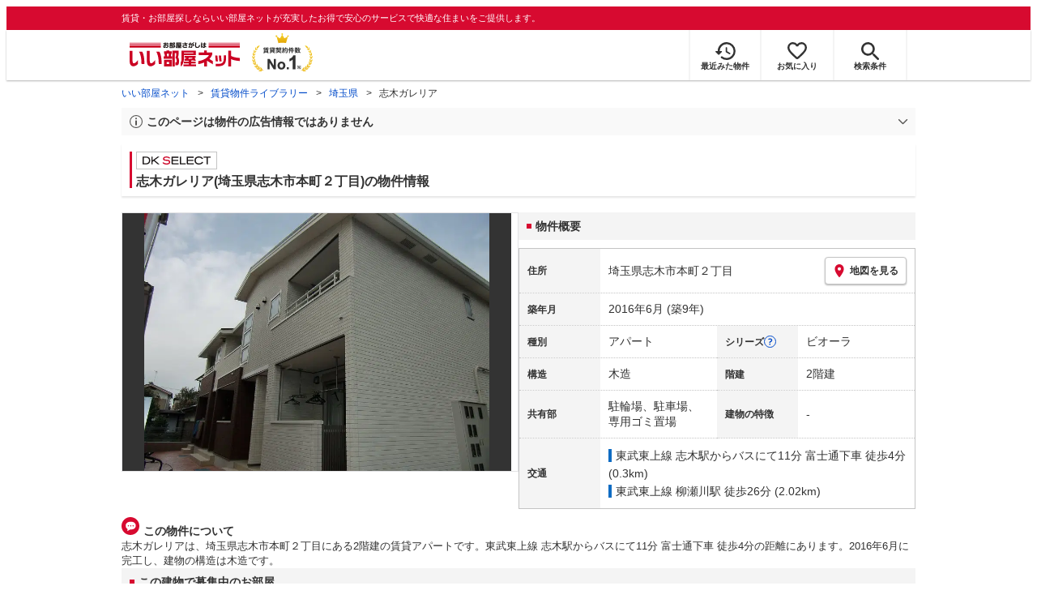

--- FILE ---
content_type: text/html; charset=utf-8
request_url: https://www.eheya.net/library/detail/021611901/
body_size: 19608
content:
<!DOCTYPE html><html lang="ja"><head><meta charSet="utf-8" data-next-head=""/><meta name="viewport" content="width=device-width,initial-scale=1.0,viewport-fit=cover" data-next-head=""/><meta name="format-detection" content="telephone=no" data-next-head=""/><meta name="theme-color" content="#d70a30" data-next-head=""/><meta name="google" content="nopagereadaloud" data-next-head=""/><meta property="og:type" content="website" data-next-head=""/><meta property="og:locale" content="ja_JP" data-next-head=""/><meta property="og:site_name" content="いい部屋ネット" data-next-head=""/><link rel="shortcut icon" type="image/vnd.microsoft.icon" href="/assets/images/common/favicon.ico" data-next-head=""/><link rel="apple-touch-icon" href="/assets/images/common/apple-touch-icon.png" data-next-head=""/><title data-next-head="">志木ガレリア(埼玉県志木市本町２丁目)の物件情報｜いい部屋ネットの大東建託パートナーズ</title><meta name="description" content="志木ガレリア(埼玉県志木市本町２丁目)は東武東上線 志木駅からバスにて11分 富士通下車 徒歩4分の賃貸アパートです。外観画像や間取り図、周辺にある施設、建物内に掲載中の賃貸アパートがあるかを確認できます。賃貸マンション・アパートの物件情報をお探しなら大東建託パートナーズが運営する【いい部屋ネット】で！" data-next-head=""/><meta property="og:title" content="志木ガレリア(埼玉県志木市本町２丁目)の物件情報｜いい部屋ネットの大東建託パートナーズ" data-next-head=""/><meta property="og:description" content="志木ガレリア(埼玉県志木市本町２丁目)は東武東上線 志木駅からバスにて11分 富士通下車 徒歩4分の賃貸アパートです。外観画像や間取り図、周辺にある施設、建物内に掲載中の賃貸アパートがあるかを確認できます。賃貸マンション・アパートの物件情報をお探しなら大東建託パートナーズが運営する【いい部屋ネット】で！" data-next-head=""/><meta property="og:url" content="https://www.eheya.net/library/detail/021611901/" data-next-head=""/><link rel="canonical" href="https://www.eheya.net/library/detail/021611901/" data-next-head=""/><meta property="og:image" content="https://image2.eheya.net/libraryImage/eCloudImage2/room/806/806278/806278_2.jpg?20230720123716" data-next-head=""/><meta name="robots" content="index,follow" data-next-head=""/><meta http-equiv="X-UA-Compatible" content="IE=edge" data-next-head=""/><link rel="preload" href="https://image2.eheya.net/libraryImage/eCloudImage2/room/806/806278/806278_2.jpg?20230720123716" as="image" data-next-head=""/><link rel="preload" href="/assets/images/common/img_noimage.svg" as="image" data-next-head=""/><link rel="preload" href="https://image2.eheya.net/libraryImage/eCloudImage2/room/806/806278/806278_2.jpg?20230720123716" as="image" data-next-head=""/><link rel="preload" href="/assets/images/common/img_noimage.svg" as="image" data-next-head=""/><link rel="shortcut icon" type="image/vnd.microsoft.icon" href="/assets/images/common/favicon.ico"/><link rel="apple-touch-icon" href="/assets/images/common/apple-touch-icon.png"/><link rel="preconnect" href="https://rtb-csync.smartadserver.com"/><link rel="preconnect" href="https://sync.outbrain.com"/><link rel="preconnect" href="https://exchange.mediavine.com"/><link rel="preconnect" href="https://pixel.rubiconproject.com"/><link rel="preconnect" href="https://sync-criteo.ads.yieldmo.com"/><link rel="preconnect" href="https://ib.adnxs.com"/><link rel="preconnect" href="https://pr-bh.ybp.yahoo.com"/><link rel="preconnect" href="https://match.sharethrough.com"/><link rel="preconnect" href="https://secure.adnxs.com"/><link rel="preconnect" href="https://sync-t1.taboola.com"/><link rel="preconnect" href="https://adx.dable.io"/><link rel="preconnect" href="https://cs.adingo.jp"/><link rel="preconnect" href="https://connect.facebook.net"/><link rel="preconnect" href="https://gum.criteo.com"/><link rel="preconnect" href="https://s.yimg.jp"/><link rel="preconnect" href="https://static.criteo.net"/><link rel="preconnect" href="https://r.casalemedia.com"/><link rel="preconnect" href="https://www.facebook.com"/><link rel="preconnect" href="https://x.bidswitch.net"/><link rel="preconnect" href="https://tr.line.me"/><link rel="preconnect" href="https://match.prod.bidr.io"/><link rel="preconnect" href="https://sslwidget.criteo.com"/><link rel="preconnect" href="https://d.line-scdn.net"/><link rel="preconnect" href="https://tg.socdm.com"/><link rel="preconnect" href="https://adgen.socdm.com"/><link rel="preconnect" href="https://www.googletagmanager.com"/><link rel="preconnect" href="https://www.google-analytics.com"/><link rel="preconnect" href="https://b99.yahoo.co.jp"/><link rel="preconnect" href="https://mug.criteo.com"/><link rel="preload" href="/_next/static/css/72b8d5e27a400f36.css" as="style"/><link rel="preload" href="/_next/static/css/17e798b1f91a5d55.css" as="style"/><meta name="sentry-trace" content="7e771144a00ac6392fc01be3a63e4053-1eef57d0c2d2be85-0"/><meta name="baggage" content="sentry-environment=production,sentry-release=a51b5a883362d48b8a807ebcba690acc3add8e8f,sentry-public_key=422600e238cf4088b4465ccfdcaf2cae,sentry-trace_id=7e771144a00ac6392fc01be3a63e4053,sentry-org_id=511093,sentry-sampled=false,sentry-sample_rand=0.03949684085529537,sentry-sample_rate=0"/><script type="application/ld+json" data-next-head="">{"@context":"https://schema.org","@type":"Article","datePublished":"2023-11-28T11:57:40+09:00","description":"志木ガレリア(埼玉県志木市本町２丁目)は東武東上線 志木駅からバスにて11分 富士通下車 徒歩4分の賃貸アパートです。外観画像や間取り図、周辺にある施設、建物内に掲載中の賃貸アパートがあるかを確認できます。賃貸マンション・アパートの物件情報をお探しなら大東建託パートナーズが運営する【いい部屋ネット】で！","mainEntityOfPage":{"@type":"WebPage","@id":"https://www.eheya.net/library/detail/021611901/"},"headline":"志木ガレリア(埼玉県志木市本町２丁目)の物件情報｜いい部屋ネットの大東建託パートナーズ","image":["https://www.eheya.net/common_v4/img/ogp.png"],"dateModified":"2025-08-09T15:40:42+09:00","author":{"@type":"Person","name":"いい部屋ネット"}}</script><script type="application/ld+json" data-next-head="">{"@context":"https://schema.org","@type":"BreadcrumbList","itemListElement":[{"@type":"ListItem","position":1,"item":{"@id":"https://www.eheya.net/","name":"いい部屋ネット"}},{"@type":"ListItem","position":2,"item":{"@id":"https://www.eheya.net/library/","name":"賃貸物件ライブラリー"}},{"@type":"ListItem","position":3,"item":{"@id":"https://www.eheya.net/library/saitama/area/","name":"埼玉県"}},{"@type":"ListItem","position":4,"item":{"@id":"https://www.eheya.net/library/detail/021611901/","name":"志木ガレリア"}}]}</script><script>
              (function(w,d,s,l,i){w[l]=w[l]||[];w[l].push({'gtm.start':
              new Date().getTime(),event:'gtm.js'});var f=d.getElementsByTagName(s)[0],
              j=d.createElement(s),dl=l!='dataLayer'?'&l='+l:'';j.async=true;j.src=
              'https://www.googletagmanager.com/gtm.js?id='+i+dl;f.parentNode.insertBefore(j,f);
              })(window,document,'script','dataLayer', 'GTM-NSBN7K');
              </script><link rel="stylesheet" href="/_next/static/css/72b8d5e27a400f36.css" data-n-g=""/><link rel="stylesheet" href="/_next/static/css/17e798b1f91a5d55.css" data-n-p=""/><noscript data-n-css=""></noscript><script defer="" noModule="" src="/_next/static/chunks/polyfills-42372ed130431b0a.js"></script><script src="/_next/static/chunks/webpack-b2304e5d8c7ebd0d.js" defer=""></script><script src="/_next/static/chunks/framework-f33eddfe2e3e38e1.js" defer=""></script><script src="/_next/static/chunks/main-1caaf16acb357ff8.js" defer=""></script><script src="/_next/static/chunks/pages/_app-001057b7406e99f8.js" defer=""></script><script src="/_next/static/chunks/6626-9aa12a2ad2aad2e8.js" defer=""></script><script src="/_next/static/chunks/7398-753d031cad1cb6a1.js" defer=""></script><script src="/_next/static/chunks/1173-bfff2e64d2ddad58.js" defer=""></script><script src="/_next/static/chunks/175-370d401fab121ef0.js" defer=""></script><script src="/_next/static/chunks/1787-ad1da1d40c29250f.js" defer=""></script><script src="/_next/static/chunks/3947-244f1aa2dff324be.js" defer=""></script><script src="/_next/static/chunks/pages/library/detail/%5Bbuilding_code%5D-f1d4d9cdfc30ad9d.js" defer=""></script><script src="/_next/static/55CdTnP8VQn5NQbyEOQ1j/_buildManifest.js" defer=""></script><script src="/_next/static/55CdTnP8VQn5NQbyEOQ1j/_ssgManifest.js" defer=""></script></head><body><noscript><iframe title="GTM" src="https://www.googletagmanager.com/ns.html?id=GTM-NSBN7K" height="0" width="0" style="display:none;visibility:hidden"></iframe></noscript><link rel="preload" as="image" href="/assets/images/common/logo_eheya.svg"/><link rel="preload" as="image" href="/assets/images/common/img_keiyakukensu.svg"/><link rel="preload" as="image" href="/assets/images/icons/icon_history.svg"/><link rel="preload" as="image" href="/assets/images/icons/icon_favorite.svg"/><link rel="preload" as="image" href="/assets/images/icons/icon_search.svg"/><link rel="preload" as="image" href="/assets/images/icons/icon_menu.svg"/><link rel="preload" as="image" href="https://image2.eheya.net/libraryImage/eCloudImage2/room/806/806278/806278_2.jpg?20230720123716"/><link rel="preload" as="image" href="/assets/images/icons/icon_pin.svg"/><link rel="preload" as="image" href="/assets/images/icons/icon_question.svg"/><link rel="preload" as="image" href="/assets/images/icons/icon_comment.svg"/><link rel="preload" as="image" href="/assets/images/logo/logo_DKSELECT.svg"/><link rel="preload" as="image" href="/assets/images/pages/library/detail/logo_dkselect.webp"/><link rel="preload" as="image" href="/s/building-series/00249/series-exterior-image.webp"/><link rel="preload" as="image" href="/s/building-series/00249/series-logo-image.webp"/><link rel="preload" as="image" href="/assets/images/common/icons/thirdPartyFacility/icon_kids.svg"/><link rel="preload" as="image" href="/assets/images/common/icons/thirdPartyFacility/icon_school.svg"/><link rel="preload" as="image" href="/assets/images/common/icons/thirdPartyFacility/icon_bank.svg"/><link rel="preload" as="image" href="/assets/images/common/icons/thirdPartyFacility/icon_hospital.svg"/><link rel="preload" as="image" href="/assets/images/common/icons/thirdPartyFacility/icon_ds.svg"/><link rel="preload" as="image" href="/assets/images/common/icons/thirdPartyFacility/icon_conveni.svg"/><link rel="preload" as="image" href="/assets/images/icons/sumicoco/icon_woman-young01.webp"/><link rel="preload" as="image" href="/assets/images/icons/sumicoco/icon_woman-young02.webp"/><link rel="preload" as="image" href="/assets/images/icons/sumicoco/icon_woman-senior01.webp"/><link rel="preload" as="image" href="/assets/images/icons/sumicoco/icon_man-young02.webp"/><link rel="preload" as="image" href="/assets/images/icons/icon_information.svg"/><link rel="preload" as="image" href="/assets/images/icons/icon_house.svg"/><link rel="preload" as="image" href="/assets/images/icons/icon_kids.svg"/><div id="__next"><header><div class="Header_sub__7iHq7"><div class="Header_sub_inner__rZaCK"><div class="Header_tagline__oZW_t">賃貸・お部屋探しならいい部屋ネットが充実したお得で安心のサービスで快適な住まいをご提供します。</div></div></div><div class="Header_main__4ry9v"><div class="Header_main_inner__rvWl0"><a href="/" data-testid="Header-logo"><div class="Header_logo__xO_zg"><img src="/assets/images/common/logo_eheya.svg" alt="賃貸・お部屋探しならいい部屋ネット" width="136" height="30"/></div></a><img src="/assets/images/common/img_keiyakukensu.svg" width="58" height="37" class="Header_no1__iAqKf" alt="賃貸契約数No.1"/><ul class="Header_navi__AnoT8"><li class="Header_navi_item__SGU9o"><div class="Header_iconLink__SWk5k"><a href="/mypage/history/" class="Header_iconLink_link__lzkGl"><div class="Header_iconLink_icon__q4HOc"><img src="/assets/images/icons/icon_history.svg" alt="" width="25" height="22"/></div><div class="Header_iconLink_label__SGNx2">最近みた物件</div></a></div></li><li class="Header_navi_item__SGU9o"><div class="Header_iconLink__SWk5k"><div class="styles_tooltipContainer___maqH" role="none"><div class="styles_children__Se6_k"><a href="/mypage/favorite/" class="Header_iconLink_link__lzkGl"><div class="Header_iconLink_icon__q4HOc"><img src="/assets/images/icons/icon_favorite.svg" alt="" width="24" height="21"/></div><div class="Header_iconLink_label__SGNx2">お気に入り</div></a></div></div></div></li><li class="Header_navi_item__SGU9o Header_navi_item-saveSearch__VXenp"><div class="Header_iconLink__SWk5k"><a href="/mypage/condition/" class="Header_iconLink_link__lzkGl"><div class="Header_iconLink_icon__q4HOc"><img src="/assets/images/icons/icon_search.svg" alt="検索条件" width="22" height="22"/></div><div class="Header_iconLink_label__SGNx2">検索条件</div></a></div></li><li class="Header_navi_item__SGU9o Header_navi_item-menu__oR_rI"><div class="Header_iconLink__SWk5k" aria-hidden="true"><div class="Header_iconLink_link__lzkGl"><div class="Header_iconLink_icon__q4HOc"><img src="/assets/images/icons/icon_menu.svg" alt="メニュー" width="22" height="17"/></div><div class="Header_iconLink_label__SGNx2">メニュー</div></div></div></li></ul></div></div><div class="Header_menu__vsakH"></div></header><main><div class="layout_container__cdpUJ"><div class="d-lg-only"><div class="Breadcrumb_wrap__ImwFv"><ul class="Breadcrumb_list__SuxCm"><li class="Breadcrumb_item__SDNfV"><a class="Breadcrumb_link___Sn0Q" href="/">いい部屋ネット</a></li><li class="Breadcrumb_item__SDNfV"><a class="Breadcrumb_link___Sn0Q" href="/library/">賃貸物件ライブラリー</a></li><li class="Breadcrumb_item__SDNfV"><a class="Breadcrumb_link___Sn0Q" href="/library/saitama/area/">埼玉県</a></li><li class="Breadcrumb_item__SDNfV">志木ガレリア</li></ul></div></div><div class="LibraryDetailNotice_wrap__nkMfH"><div class="Accordion_accordion__QkcTN"><div class="Accordion_title__xjyJR" aria-hidden="true"><div class="LibraryDetailNotice_header__xicrk"><img src="/assets/images/icons/icon_info-trust-gray.svg" width="14" height="14" alt="通知アイコン" loading="lazy"/><div class="LibraryDetailNotice_title__tsA4k">このページは物件の広告情報ではありません</div></div></div><div class="Accordion_content__Qt5_e Accordion_content-close__LaRvr" style="transition-duration:150ms"><div class="LibraryDetailNotice_body__nfCUe">過去にいい部屋ネットへ掲載された志木ガレリアの不動産情報と提携先の地図情報を元に生成した参考情報です。<br/>情報更新日: 2025年8月9日</div></div></div></div><div class="styles_mainVisualContainer__svPJv"><div class="styles_wrapper__SFCIJ"><div class="styles_baseLabel__v9ltj"><div class="styles_inner__M4Hx2"><div><div class="styles_labels__UjOYX"><div class="styles_labelDkSelect__Oavrk"></div></div><h1 class="styles_title__CMXs6">志木ガレリア(埼玉県志木市本町２丁目)の物件情報</h1></div></div></div><div class="d-sm-only"><div class="LibraryDetailMainImage_wrap_img__1lCcY"><img src="https://image2.eheya.net/libraryImage/eCloudImage2/room/806/806278/806278_2.jpg?20230720123716" class="LibraryDetailMainImage_img__xC9jD" alt="志木ガレリアの外観画像"/></div></div></div></div><div class="styles_infoAndPublishedPropertiesListContainer__FrQvh"><div><div class="styles_wrapper__AA1Rw"><div class="d-lg-only styles_firstItem__ybsgZ"><div class="LibraryDetailMainImage_wrap_img__1lCcY"><img src="https://image2.eheya.net/libraryImage/eCloudImage2/room/806/806278/806278_2.jpg?20230720123716" class="LibraryDetailMainImage_img__xC9jD" alt="志木ガレリアの外観画像"/></div></div><div class="styles_secondItem__RBdhI"><div class="Heading2_inner__5h_7I"><div class="Heading2_text__yl5gS"><h2>物件概要</h2></div></div><div class="styles_table2__yzWf_"><div class="styles_row__b0AXf"><div class="styles_header__TJake">住所</div><div class="styles_body__oZSAR"><div class="styles_addressArea__9mAdJ"><div class="styles_addressArea_text__AAj4P"><a href="/saitama/area/11228/008/search/" rel="nofollow">埼玉県志木市本町２丁目</a></div><div><button type="button" class="styles_button__g3xm1"><img src="/assets/images/icons/icon_pin.svg" width="17" height="17" alt="ピン"/>地図を見る</button></div></div></div></div><div class="styles_row__b0AXf"><div class="styles_header__TJake">築年月</div><div class="styles_body__oZSAR"><div>2016年6月<!-- --> <!-- -->(築9年)</div></div></div><div class="styles_row__b0AXf styles_row-2column__BhTCr"><div class="styles_header__TJake">種別</div><div class="styles_body__oZSAR"><div>アパート</div></div></div><div class="styles_row__b0AXf styles_row-2column__BhTCr"><div class="styles_header__TJake styles_header-withQuestionIcon__wYy5d" aria-hidden="true">シリーズ<img src="/assets/images/icons/icon_question.svg" width="15" height="15" alt="質問"/></div><div class="styles_body__oZSAR"><div>ビオーラ</div></div></div><div class="styles_row__b0AXf styles_row-2column__BhTCr"><div class="styles_header__TJake">構造</div><div class="styles_body__oZSAR"><div>木造</div></div></div><div class="styles_row__b0AXf styles_row-2column__BhTCr"><div class="styles_header__TJake">階建</div><div class="styles_body__oZSAR"><div>2階建</div></div></div><div class="styles_row__b0AXf styles_row-2column__BhTCr"><div class="styles_header__TJake">共有部</div><div class="styles_body__oZSAR"><div>駐輪場、駐車場、専用ゴミ置場</div></div></div><div class="styles_row__b0AXf styles_row-2column__BhTCr"><div class="styles_header__TJake">建物の特徴</div><div class="styles_body__oZSAR"><div>-</div></div></div><div class="styles_row__b0AXf"><div class="styles_header__TJake">交通</div><div class="styles_body__oZSAR styles_body-transport__rfNt4"><div><div><div class="LibraryDetailTrainBusWalkingTransportation_transportation__4h6OE"><span class="LibraryDetailTrainBusWalkingTransportation_color__IKdV4" style="border-color:#0f6cc3"><a href="/saitama/station/22048/search/">東武東上線 志木駅</a>からバスにて11分 富士通下車 徒歩4分 (0.3km)</span></div></div><div><div class="LibraryDetailTrainWalkingTransportation_transportation__M2Bnb"><span class="LibraryDetailTrainWalkingTransportation_color__cI07A" style="border-color:#0f6cc3"><a href="/saitama/station/22162/search/">東武東上線 柳瀬川駅</a> <!-- -->徒歩26分 (2.02km)</span></div></div></div></div></div></div></div></div><div class="styles_description__E3R6G"><div class="styles_description_title__tMDfl"><img src="/assets/images/icons/icon_comment.svg" alt="コメント"/>この物件について</div><div>志木ガレリアは、埼玉県志木市本町２丁目にある2階建の賃貸アパートです。東武東上線 志木駅からバスにて11分 富士通下車 徒歩4分の距離にあります。2016年6月に完工し、建物の構造は木造です。</div></div></div><div class="styles_base__bVs_a"><div class="Heading2_inner__5h_7I"><div class="Heading2_text__yl5gS"><h2>この建物で募集中のお部屋</h2></div></div><div class="styles_container__XcnlV"><div class="styles_nearbyCitiesPanel__nf4gF styles_nearbyCitiesPanel_empty__ASkDJ"><span class="styles_nearbyCitiesPanel_title__RMKZa">現在、募集中の物件はありません。<br/>周辺の他の物件をお探しいたしますか？</span><div class="styles_items__JgmFu"><a class="styles_searchLink__pa5BH" href="/saitama/area/11229/search/">和光市</a><a class="styles_searchLink__pa5BH" href="/saitama/area/11227/search/">朝霞市</a><a class="styles_searchLink__pa5BH" href="/saitama/area/11225/search/">入間市</a><a class="styles_searchLink__tWHWm" href="/saitama/station/22048/search/">志木<!-- -->駅</a><a class="styles_searchLink__tWHWm" href="/saitama/station/22162/search/">柳瀬川<!-- -->駅</a></div></div></div></div></div><div class="styles_recommendationListContainer__Uwt1k"><div class="LibraryDetailRecommendationList_base__JqjE0"><div class="Heading2_inner__5h_7I"><div class="Heading2_text__yl5gS"><h2>こちらの物件を見ている方におすすめの物件</h2></div></div><div class="LibraryDetailRecommendationList_container__wTfZU"><div class="LibraryDetailRecommendationCassette_cassette__l5fSu"><a href="/detail/300000983026885000001/"><div class="LibraryDetailRecommendationCassette_title__TCFuQ">コスモプレイス志木</div><div class="LibraryDetailRecommendationCassette_itemPanel__wQsLm"><div class="LibraryDetailRecommendationCassette_wrap__g2l06"><div class="LibraryDetailRecommendationCassette_thumbnail__FlpqT LibraryDetailRecommendationCassette_cassette_thumbnail__qcBjD"><img src="https://image2.eheya.net/ieloveCloudImage/image/rent/54f8b719/49023_638778_1_269_480.jpg?20260122&amp;thumbnail=small" alt="コスモプレイス志木の間取り画像" class="LibraryDetailRecommendationCassette_thumbnail_image__nCYN3" loading="lazy"/></div><div class="LibraryDetailRecommendationCassette_itemList__GIlTn"><div><span class="LibraryDetailRecommendationCassette_price__ITwoJ"><span class="LibraryDetailRecommendationCassette_rent__J8iJr">7.7</span><span class="LibraryDetailRecommendationCassette_rentUnit__9pwwS">万円</span><span class="LibraryDetailRecommendationCassette_managementFee__8AUOh">(管理費 5,000円)</span></span></div><div class="LibraryDetailRecommendationCassette_item__dMdIP"><div class="DepositLabel_wrap__DhRc9">敷</div><span class="LibraryDetailRecommendationCassette_moneyText__Epy4S">1ヶ月</span><div class="KeyMoneyLabel_wrap__qPiea">礼</div><span class="LibraryDetailRecommendationCassette_moneyText__Epy4S LibraryDetailRecommendationCassette_moneyText-zero__hbSTA">0円</span></div><div class="LibraryDetailRecommendationCassette_item__dMdIP">1LDK<!-- --> <!-- --> / <!-- -->36.43<!-- -->m<sup>2</sup>  <!-- --> / 築37年</div><div class="LibraryDetailRecommendationCassette_item__dMdIP">4階（403号室） / 4階建</div><div><div class="styles_iconList__76nvs" style="gap:5px 5px"><div class="Picto_picto__3dzjg"><div class="Picto_icon__aQiJl Picto_icon-moveInStatusAvailable__TmLw_"></div><div class="Picto_label__HA58E Picto_label-moveInStatusAvailable__5ec2S">即入居可</div></div><div class="Picto_picto__3dzjg"><div class="Picto_icon__aQiJl Picto_icon-payableByCreditCard__oPbZA"></div><div class="Picto_label__HA58E Picto_label-payableByCreditCard__aoCR7">カード決済可</div></div><div class="Picto_picto__3dzjg"><div class="Picto_icon__aQiJl Picto_icon-internetFree__fgFri"></div><div class="Picto_label__HA58E Picto_label-internetFree__lWQNP">ネット無料</div></div></div></div></div></div><div class="LibraryDetailRecommendationCassette_wrap__g2l06"><div class="LibraryDetailRecommendationCassette_arrow__NfTOJ"></div></div></div></a></div><div class="LibraryDetailRecommendationCassette_cassette__l5fSu"><a href="/detail/300000983034719000001/"><div class="LibraryDetailRecommendationCassette_title__TCFuQ">Rose Terrace (ローズテラス)</div><div class="LibraryDetailRecommendationCassette_itemPanel__wQsLm"><div class="LibraryDetailRecommendationCassette_ribbon__Mneml"><div class="RibbonLabel_label__tvEay RibbonLabel_label-newRelease__YCCm3"><span>新着</span></div></div><div class="LibraryDetailRecommendationCassette_wrap__g2l06"><div class="LibraryDetailRecommendationCassette_thumbnail__FlpqT LibraryDetailRecommendationCassette_cassette_thumbnail__qcBjD"><img src="https://image2.eheya.net/ieloveCloudImage/image/rent/5d89fc3c/49023_672851_1_640_480.jpg?20260122&amp;thumbnail=small" alt="Rose Terrace (ローズテラス)の間取り画像" class="LibraryDetailRecommendationCassette_thumbnail_image__nCYN3" loading="lazy"/></div><div class="LibraryDetailRecommendationCassette_itemList__GIlTn"><div><span class="LibraryDetailRecommendationCassette_price__ITwoJ"><span class="LibraryDetailRecommendationCassette_rent__J8iJr">7.7</span><span class="LibraryDetailRecommendationCassette_rentUnit__9pwwS">万円</span><span class="LibraryDetailRecommendationCassette_managementFee__8AUOh">(管理費 4,000円)</span></span></div><div class="LibraryDetailRecommendationCassette_item__dMdIP"><div class="DepositLabel_wrap__DhRc9">敷</div><span class="LibraryDetailRecommendationCassette_moneyText__Epy4S">1ヶ月</span><div class="KeyMoneyLabel_wrap__qPiea">礼</div><span class="LibraryDetailRecommendationCassette_moneyText__Epy4S">1ヶ月</span></div><div class="LibraryDetailRecommendationCassette_item__dMdIP">1LDK<!-- --> <!-- --> / <!-- -->40.93<!-- -->m<sup>2</sup>  <!-- --> / 築6年</div><div class="LibraryDetailRecommendationCassette_item__dMdIP">1階 / 2階建</div><div><div class="styles_iconList__76nvs" style="gap:5px 5px"><div class="Picto_picto__3dzjg"><div class="Picto_icon__aQiJl Picto_icon-internetFree__fgFri"></div><div class="Picto_label__HA58E Picto_label-internetFree__lWQNP">ネット無料</div></div></div></div></div></div><div class="LibraryDetailRecommendationCassette_wrap__g2l06"><div class="LibraryDetailRecommendationCassette_arrow__NfTOJ"></div></div></div></a></div><div class="LibraryDetailRecommendationCassette_cassette__l5fSu"><a href="/detail/300000392016852000004/"><div class="LibraryDetailRecommendationCassette_title__TCFuQ">アリエッタ</div><div class="LibraryDetailRecommendationCassette_itemPanel__wQsLm"><div class="LibraryDetailRecommendationCassette_wrap__g2l06"><div class="LibraryDetailRecommendationCassette_thumbnail__FlpqT LibraryDetailRecommendationCassette_cassette_thumbnail__qcBjD"><img src="https://image2.eheya.net/eCloudImage2/room/5811/5811826/5811826_2.jpg?20260112093916&amp;thumbnail=small" alt="アリエッタの間取り画像" class="LibraryDetailRecommendationCassette_thumbnail_image__nCYN3" loading="lazy"/></div><div class="LibraryDetailRecommendationCassette_itemList__GIlTn"><div><span class="LibraryDetailRecommendationCassette_price__ITwoJ"><span class="LibraryDetailRecommendationCassette_rent__J8iJr">7.8</span><span class="LibraryDetailRecommendationCassette_rentUnit__9pwwS">万円</span><span class="LibraryDetailRecommendationCassette_managementFee__8AUOh">(管理費 6,000円)</span></span></div><div class="LibraryDetailRecommendationCassette_item__dMdIP"><div class="DepositLabel_wrap__DhRc9">敷</div><span class="LibraryDetailRecommendationCassette_moneyText__Epy4S LibraryDetailRecommendationCassette_moneyText-zero__hbSTA">0円</span><div class="KeyMoneyLabel_wrap__qPiea">礼</div><span class="LibraryDetailRecommendationCassette_moneyText__Epy4S">0.5ヶ月</span></div><div class="LibraryDetailRecommendationCassette_item__dMdIP">1LDK<!-- --> <!-- --> / <!-- -->33.2<!-- -->m<sup>2</sup>  <!-- --> / 築13年</div><div class="LibraryDetailRecommendationCassette_item__dMdIP">2階 / 2階建</div><div><div class="styles_iconList__76nvs" style="gap:5px 5px"><div class="Picto_picto__3dzjg"><div class="Picto_icon__aQiJl Picto_icon-payableByCreditCard__oPbZA"></div><div class="Picto_label__HA58E Picto_label-payableByCreditCard__aoCR7">カード決済可</div></div><div class="Picto_picto__3dzjg"><div class="Picto_icon__aQiJl Picto_icon-internetFree__fgFri"></div><div class="Picto_label__HA58E Picto_label-internetFree__lWQNP">ネット無料</div></div></div></div></div></div><div class="LibraryDetailRecommendationCassette_wrap__g2l06"><div class="LibraryDetailRecommendationCassette_arrow__NfTOJ"></div></div></div></a></div><div class="LibraryDetailRecommendationCassette_cassette__l5fSu"><a href="/detail/300000983031522000001/"><div class="LibraryDetailRecommendationCassette_title__TCFuQ">グラン・シャン</div><div class="LibraryDetailRecommendationCassette_itemPanel__wQsLm"><div class="LibraryDetailRecommendationCassette_wrap__g2l06"><div class="LibraryDetailRecommendationCassette_thumbnail__FlpqT LibraryDetailRecommendationCassette_cassette_thumbnail__qcBjD"><img src="https://image2.eheya.net/ieloveCloudImage/image/rent/bfa9674f/49023_661858_1_500_333.jpg?20260122&amp;thumbnail=small" alt="グラン・シャンの間取り画像" class="LibraryDetailRecommendationCassette_thumbnail_image__nCYN3" loading="lazy"/></div><div class="LibraryDetailRecommendationCassette_itemList__GIlTn"><div><span class="LibraryDetailRecommendationCassette_price__ITwoJ"><span class="LibraryDetailRecommendationCassette_rent__J8iJr">7.8</span><span class="LibraryDetailRecommendationCassette_rentUnit__9pwwS">万円</span><span class="LibraryDetailRecommendationCassette_managementFee__8AUOh">(管理費 6,000円)</span></span></div><div class="LibraryDetailRecommendationCassette_item__dMdIP"><div class="DepositLabel_wrap__DhRc9">敷</div><span class="LibraryDetailRecommendationCassette_moneyText__Epy4S LibraryDetailRecommendationCassette_moneyText-zero__hbSTA">0円</span><div class="KeyMoneyLabel_wrap__qPiea">礼</div><span class="LibraryDetailRecommendationCassette_moneyText__Epy4S">1.5ヶ月</span></div><div class="LibraryDetailRecommendationCassette_item__dMdIP">1LDK<!-- --> <!-- --> / <!-- -->42.8<!-- -->m<sup>2</sup>  <!-- --> / 築21年</div><div class="LibraryDetailRecommendationCassette_item__dMdIP">1階（0101号室） / 2階建</div><div><div class="styles_iconList__76nvs" style="gap:5px 5px"><div class="Picto_picto__3dzjg"><div class="Picto_icon__aQiJl Picto_icon-moveInStatusAvailable__TmLw_"></div><div class="Picto_label__HA58E Picto_label-moveInStatusAvailable__5ec2S">即入居可</div></div><div class="Picto_picto__3dzjg"><div class="Picto_icon__aQiJl Picto_icon-payableByCreditCard__oPbZA"></div><div class="Picto_label__HA58E Picto_label-payableByCreditCard__aoCR7">カード決済可</div></div></div></div></div></div><div class="LibraryDetailRecommendationCassette_wrap__g2l06"><div class="LibraryDetailRecommendationCassette_arrow__NfTOJ"></div></div></div></a></div><div class="LibraryDetailRecommendationCassette_cassette__l5fSu"><a href="/detail/300000390001915008656/"><div class="LibraryDetailRecommendationCassette_title__TCFuQ">ラ・ペ・リヴィエール</div><div class="LibraryDetailRecommendationCassette_itemPanel__wQsLm"><div class="LibraryDetailRecommendationCassette_ribbon__Mneml"><div class="RibbonLabel_label__tvEay RibbonLabel_label-newRelease__YCCm3"><span>新着</span></div></div><div class="LibraryDetailRecommendationCassette_wrap__g2l06"><div class="LibraryDetailRecommendationCassette_thumbnail__FlpqT LibraryDetailRecommendationCassette_cassette_thumbnail__qcBjD"><img src="https://image2.eheya.net/eCloudImage2/room/83/83468/83468_2.jpg?20240819101622&amp;thumbnail=small" alt="ラ・ペ・リヴィエールの間取り画像" class="LibraryDetailRecommendationCassette_thumbnail_image__nCYN3" loading="lazy"/></div><div class="LibraryDetailRecommendationCassette_itemList__GIlTn"><div><span class="LibraryDetailRecommendationCassette_price__ITwoJ"><span class="LibraryDetailRecommendationCassette_rent__J8iJr">7.5</span><span class="LibraryDetailRecommendationCassette_rentUnit__9pwwS">万円</span><span class="LibraryDetailRecommendationCassette_managementFee__8AUOh">(管理費 3,500円)</span></span></div><div class="LibraryDetailRecommendationCassette_item__dMdIP"><div class="DepositLabel_wrap__DhRc9">敷</div><span class="LibraryDetailRecommendationCassette_moneyText__Epy4S LibraryDetailRecommendationCassette_moneyText-zero__hbSTA">0円</span><div class="KeyMoneyLabel_wrap__qPiea">礼</div><span class="LibraryDetailRecommendationCassette_moneyText__Epy4S">1ヶ月</span></div><div class="LibraryDetailRecommendationCassette_item__dMdIP">1LDK<!-- --> <!-- --> / <!-- -->44.88<!-- -->m<sup>2</sup>  <!-- --> / 築5年</div><div class="LibraryDetailRecommendationCassette_item__dMdIP">2階 / 3階建</div><div><div class="styles_iconList__76nvs" style="gap:5px 5px"><div class="Picto_picto__3dzjg"><div class="Picto_icon__aQiJl Picto_icon-payableByCreditCard__oPbZA"></div><div class="Picto_label__HA58E Picto_label-payableByCreditCard__aoCR7">カード決済可</div></div><div class="Picto_picto__3dzjg"><div class="Picto_icon__aQiJl Picto_icon-panorama__t4BiM"></div><div class="Picto_label__HA58E Picto_label-panorama__TQqU3">パノラマ</div></div></div></div></div></div><div class="LibraryDetailRecommendationCassette_wrap__g2l06"><div class="LibraryDetailRecommendationCassette_arrow__NfTOJ"></div></div></div></a></div><div class="LibraryDetailRecommendationCassette_cassette__l5fSu"><a href="/detail/300000390000950006850/"><div class="LibraryDetailRecommendationCassette_title__TCFuQ">アビターレ</div><div class="LibraryDetailRecommendationCassette_itemPanel__wQsLm"><div class="LibraryDetailRecommendationCassette_wrap__g2l06"><div class="LibraryDetailRecommendationCassette_thumbnail__FlpqT LibraryDetailRecommendationCassette_cassette_thumbnail__qcBjD"><img src="https://image2.eheya.net/eCloudImage2/room/729/729049/729049_2.jpg?20250501145806&amp;thumbnail=small" alt="アビターレの間取り画像" class="LibraryDetailRecommendationCassette_thumbnail_image__nCYN3" loading="lazy"/></div><div class="LibraryDetailRecommendationCassette_itemList__GIlTn"><div><span class="LibraryDetailRecommendationCassette_price__ITwoJ"><span class="LibraryDetailRecommendationCassette_rent__J8iJr">8.0</span><span class="LibraryDetailRecommendationCassette_rentUnit__9pwwS">万円</span><span class="LibraryDetailRecommendationCassette_managementFee__8AUOh">(管理費 3,500円)</span></span></div><div class="LibraryDetailRecommendationCassette_item__dMdIP"><div class="DepositLabel_wrap__DhRc9">敷</div><span class="LibraryDetailRecommendationCassette_moneyText__Epy4S LibraryDetailRecommendationCassette_moneyText-zero__hbSTA">0円</span><div class="KeyMoneyLabel_wrap__qPiea">礼</div><span class="LibraryDetailRecommendationCassette_moneyText__Epy4S">1ヶ月</span></div><div class="LibraryDetailRecommendationCassette_item__dMdIP">1LDK<!-- --> <!-- --> / <!-- -->52.99<!-- -->m<sup>2</sup>  <!-- --> / 築13年</div><div class="LibraryDetailRecommendationCassette_item__dMdIP">3階 / 3階建</div><div><div class="styles_iconList__76nvs" style="gap:5px 5px"><div class="Picto_picto__3dzjg"><div class="Picto_icon__aQiJl Picto_icon-payableByCreditCard__oPbZA"></div><div class="Picto_label__HA58E Picto_label-payableByCreditCard__aoCR7">カード決済可</div></div><div class="Picto_picto__3dzjg"><div class="Picto_icon__aQiJl Picto_icon-internetFree__fgFri"></div><div class="Picto_label__HA58E Picto_label-internetFree__lWQNP">ネット無料</div></div><div class="Picto_picto__3dzjg"><div class="Picto_icon__aQiJl Picto_icon-panorama__t4BiM"></div><div class="Picto_label__HA58E Picto_label-panorama__TQqU3">パノラマ</div></div></div></div></div></div><div class="LibraryDetailRecommendationCassette_wrap__g2l06"><div class="LibraryDetailRecommendationCassette_arrow__NfTOJ"></div></div></div></a></div><div class="LibraryDetailRecommendationCassette_cassette__l5fSu"><a href="/detail/300000923020400000001/"><div class="LibraryDetailRecommendationCassette_title__TCFuQ">リーブルファイン新座大和田Ⅱ</div><div class="LibraryDetailRecommendationCassette_itemPanel__wQsLm"><div class="LibraryDetailRecommendationCassette_wrap__g2l06"><div class="LibraryDetailRecommendationCassette_thumbnail__FlpqT LibraryDetailRecommendationCassette_cassette_thumbnail__qcBjD"><img src="https://image2.eheya.net/ieloveCloudImage/image/rent/bd8120e0/47384_316850_2_323_434.jpg?20260122&amp;thumbnail=small" alt="リーブルファイン新座大和田Ⅱの間取り画像" class="LibraryDetailRecommendationCassette_thumbnail_image__nCYN3" loading="lazy"/></div><div class="LibraryDetailRecommendationCassette_itemList__GIlTn"><div><span class="LibraryDetailRecommendationCassette_price__ITwoJ"><span class="LibraryDetailRecommendationCassette_rent__J8iJr">8.0</span><span class="LibraryDetailRecommendationCassette_rentUnit__9pwwS">万円</span><span class="LibraryDetailRecommendationCassette_managementFee__8AUOh">(管理費 3,000円)</span></span></div><div class="LibraryDetailRecommendationCassette_item__dMdIP"><div class="DepositLabel_wrap__DhRc9">敷</div><span class="LibraryDetailRecommendationCassette_moneyText__Epy4S">80,000円</span><div class="KeyMoneyLabel_wrap__qPiea">礼</div><span class="LibraryDetailRecommendationCassette_moneyText__Epy4S">80,000円</span></div><div class="LibraryDetailRecommendationCassette_item__dMdIP">1LDK<!-- --> <!-- --> / <!-- -->34.98<!-- -->m<sup>2</sup>  <!-- --> / 新築</div><div class="LibraryDetailRecommendationCassette_item__dMdIP">1階（101号室） / 3階建</div><div><div class="styles_iconList__76nvs" style="gap:5px 5px"><div class="Picto_picto__3dzjg"><div class="Picto_icon__aQiJl Picto_icon-newBuild__JvIcT"></div><div class="Picto_label__HA58E Picto_label-newBuild__z9IjE">新築</div></div><div class="Picto_picto__3dzjg"><div class="Picto_icon__aQiJl Picto_icon-moveInStatusAvailable__TmLw_"></div><div class="Picto_label__HA58E Picto_label-moveInStatusAvailable__5ec2S">即入居可</div></div><div class="Picto_picto__3dzjg"><div class="Picto_icon__aQiJl Picto_icon-internetFree__fgFri"></div><div class="Picto_label__HA58E Picto_label-internetFree__lWQNP">ネット無料</div></div></div></div></div></div><div class="LibraryDetailRecommendationCassette_wrap__g2l06"><div class="LibraryDetailRecommendationCassette_arrow__NfTOJ"></div></div></div></a></div><div class="LibraryDetailRecommendationCassette_cassette__l5fSu"><a href="/detail/300000983009950000001/"><div class="LibraryDetailRecommendationCassette_title__TCFuQ">エミネンス富士見</div><div class="LibraryDetailRecommendationCassette_itemPanel__wQsLm"><div class="LibraryDetailRecommendationCassette_wrap__g2l06"><div class="LibraryDetailRecommendationCassette_thumbnail__FlpqT LibraryDetailRecommendationCassette_cassette_thumbnail__qcBjD"><img src="https://image2.eheya.net/ieloveCloudImage/image/rent/481ec405/49023_544451_1_640_480.jpg?20260122&amp;thumbnail=small" alt="エミネンス富士見の間取り画像" class="LibraryDetailRecommendationCassette_thumbnail_image__nCYN3" loading="lazy"/></div><div class="LibraryDetailRecommendationCassette_itemList__GIlTn"><div><span class="LibraryDetailRecommendationCassette_price__ITwoJ"><span class="LibraryDetailRecommendationCassette_rent__J8iJr">7.2</span><span class="LibraryDetailRecommendationCassette_rentUnit__9pwwS">万円</span><span class="LibraryDetailRecommendationCassette_managementFee__8AUOh">(管理費 5,000円)</span></span></div><div class="LibraryDetailRecommendationCassette_item__dMdIP"><div class="DepositLabel_wrap__DhRc9">敷</div><span class="LibraryDetailRecommendationCassette_moneyText__Epy4S">1ヶ月</span><div class="KeyMoneyLabel_wrap__qPiea">礼</div><span class="LibraryDetailRecommendationCassette_moneyText__Epy4S LibraryDetailRecommendationCassette_moneyText-zero__hbSTA">0円</span></div><div class="LibraryDetailRecommendationCassette_item__dMdIP">1LDK<!-- --> <!-- --> / <!-- -->45.0<!-- -->m<sup>2</sup>  <!-- --> / 築35年</div><div class="LibraryDetailRecommendationCassette_item__dMdIP">1階（102号室） / 2階建</div><div><div class="styles_iconList__76nvs" style="gap:5px 5px"><div class="Picto_picto__3dzjg"><div class="Picto_icon__aQiJl Picto_icon-moveInStatusAvailable__TmLw_"></div><div class="Picto_label__HA58E Picto_label-moveInStatusAvailable__5ec2S">即入居可</div></div><div class="Picto_picto__3dzjg"><div class="Picto_icon__aQiJl Picto_icon-internetFree__fgFri"></div><div class="Picto_label__HA58E Picto_label-internetFree__lWQNP">ネット無料</div></div></div></div></div></div><div class="LibraryDetailRecommendationCassette_wrap__g2l06"><div class="LibraryDetailRecommendationCassette_arrow__NfTOJ"></div></div></div></a></div><div class="LibraryDetailRecommendationCassette_cassette__l5fSu"><a href="/detail/300000983031049000001/"><div class="LibraryDetailRecommendationCassette_title__TCFuQ">Best Stage新座市大和田Ⅱ</div><div class="LibraryDetailRecommendationCassette_itemPanel__wQsLm"><div class="LibraryDetailRecommendationCassette_wrap__g2l06"><div class="LibraryDetailRecommendationCassette_thumbnail__FlpqT LibraryDetailRecommendationCassette_cassette_thumbnail__qcBjD"><img src="https://image2.eheya.net/ieloveCloudImage/image/rent/fa0dbde8/49023_659707_1_784_666.jpg?20260122&amp;thumbnail=small" alt="Best Stage新座市大和田Ⅱの間取り画像" class="LibraryDetailRecommendationCassette_thumbnail_image__nCYN3" loading="lazy"/></div><div class="LibraryDetailRecommendationCassette_itemList__GIlTn"><div><span class="LibraryDetailRecommendationCassette_price__ITwoJ"><span class="LibraryDetailRecommendationCassette_rent__J8iJr">7.2</span><span class="LibraryDetailRecommendationCassette_rentUnit__9pwwS">万円</span><span class="LibraryDetailRecommendationCassette_managementFee__8AUOh">(管理費 5,000円)</span></span></div><div class="LibraryDetailRecommendationCassette_item__dMdIP"><div class="DepositLabel_wrap__DhRc9">敷</div><span class="LibraryDetailRecommendationCassette_moneyText__Epy4S LibraryDetailRecommendationCassette_moneyText-zero__hbSTA">0円</span><div class="KeyMoneyLabel_wrap__qPiea">礼</div><span class="LibraryDetailRecommendationCassette_moneyText__Epy4S">72,000円</span></div><div class="LibraryDetailRecommendationCassette_item__dMdIP">1LDK<!-- --> <!-- --> / <!-- -->30.15<!-- -->m<sup>2</sup>  <!-- --> / 築3年</div><div class="LibraryDetailRecommendationCassette_item__dMdIP">3階（304号室） / 3階建</div><div><div class="styles_iconList__76nvs" style="gap:5px 5px"><div class="Picto_picto__3dzjg"><div class="Picto_icon__aQiJl Picto_icon-moveInStatusAvailable__TmLw_"></div><div class="Picto_label__HA58E Picto_label-moveInStatusAvailable__5ec2S">即入居可</div></div></div></div></div></div><div class="LibraryDetailRecommendationCassette_wrap__g2l06"><div class="LibraryDetailRecommendationCassette_arrow__NfTOJ"></div></div></div></a></div><div class="LibraryDetailRecommendationCassette_cassette__l5fSu"><a href="/detail/300000923021244000001/"><div class="LibraryDetailRecommendationCassette_title__TCFuQ">ヴェリテ柏町</div><div class="LibraryDetailRecommendationCassette_itemPanel__wQsLm"><div class="LibraryDetailRecommendationCassette_wrap__g2l06"><div class="LibraryDetailRecommendationCassette_thumbnail__FlpqT LibraryDetailRecommendationCassette_cassette_thumbnail__qcBjD"><img src="https://image2.eheya.net/ieloveCloudImage/image/rent/1639e38e/47384_321517_1_640_480.jpg?20260122&amp;thumbnail=small" alt="ヴェリテ柏町の間取り画像" class="LibraryDetailRecommendationCassette_thumbnail_image__nCYN3" loading="lazy"/></div><div class="LibraryDetailRecommendationCassette_itemList__GIlTn"><div><span class="LibraryDetailRecommendationCassette_price__ITwoJ"><span class="LibraryDetailRecommendationCassette_rent__J8iJr">8.3</span><span class="LibraryDetailRecommendationCassette_rentUnit__9pwwS">万円</span><span class="LibraryDetailRecommendationCassette_managementFee__8AUOh">(管理費 3,000円)</span></span></div><div class="LibraryDetailRecommendationCassette_item__dMdIP"><div class="DepositLabel_wrap__DhRc9">敷</div><span class="LibraryDetailRecommendationCassette_moneyText__Epy4S LibraryDetailRecommendationCassette_moneyText-zero__hbSTA">0円</span><div class="KeyMoneyLabel_wrap__qPiea">礼</div><span class="LibraryDetailRecommendationCassette_moneyText__Epy4S">1ヶ月</span></div><div class="LibraryDetailRecommendationCassette_item__dMdIP">1LDK<!-- --> <!-- --> / <!-- -->33.2<!-- -->m<sup>2</sup>  <!-- --> / 築3年</div><div class="LibraryDetailRecommendationCassette_item__dMdIP">1階 / 2階建</div><div><div class="styles_iconList__76nvs" style="gap:5px 5px"><div class="Picto_picto__3dzjg"><div class="Picto_icon__aQiJl Picto_icon-internetFree__fgFri"></div><div class="Picto_label__HA58E Picto_label-internetFree__lWQNP">ネット無料</div></div></div></div></div></div><div class="LibraryDetailRecommendationCassette_wrap__g2l06"><div class="LibraryDetailRecommendationCassette_arrow__NfTOJ"></div></div></div></a></div><div class="LibraryDetailRecommendationCassette_cassette__l5fSu"><a href="/detail/300000923024335000001/"><div class="LibraryDetailRecommendationCassette_title__TCFuQ">リブェール</div><div class="LibraryDetailRecommendationCassette_itemPanel__wQsLm"><div class="LibraryDetailRecommendationCassette_wrap__g2l06"><div class="LibraryDetailRecommendationCassette_thumbnail__FlpqT LibraryDetailRecommendationCassette_cassette_thumbnail__qcBjD"><img src="https://image2.eheya.net/ieloveCloudImage/image/rent/36937242/47384_332560_1_700_525.jpg?20260122&amp;thumbnail=small" alt="リブェールの間取り画像" class="LibraryDetailRecommendationCassette_thumbnail_image__nCYN3" loading="lazy"/></div><div class="LibraryDetailRecommendationCassette_itemList__GIlTn"><div><span class="LibraryDetailRecommendationCassette_price__ITwoJ"><span class="LibraryDetailRecommendationCassette_rent__J8iJr">8.3</span><span class="LibraryDetailRecommendationCassette_rentUnit__9pwwS">万円</span><span class="LibraryDetailRecommendationCassette_managementFee__8AUOh">(管理費 6,000円)</span></span></div><div class="LibraryDetailRecommendationCassette_item__dMdIP"><div class="DepositLabel_wrap__DhRc9">敷</div><span class="LibraryDetailRecommendationCassette_moneyText__Epy4S LibraryDetailRecommendationCassette_moneyText-zero__hbSTA">0円</span><div class="KeyMoneyLabel_wrap__qPiea">礼</div><span class="LibraryDetailRecommendationCassette_moneyText__Epy4S">1.5ヶ月</span></div><div class="LibraryDetailRecommendationCassette_item__dMdIP">1LDK<!-- --> <!-- --> / <!-- -->48.3<!-- -->m<sup>2</sup>  <!-- --> / 築18年</div><div class="LibraryDetailRecommendationCassette_item__dMdIP">1階（101号室） / 2階建</div><div><div class="styles_iconList__76nvs" style="gap:5px 5px"><div class="Picto_picto__3dzjg"><div class="Picto_icon__aQiJl Picto_icon-moveInStatusAvailable__TmLw_"></div><div class="Picto_label__HA58E Picto_label-moveInStatusAvailable__5ec2S">即入居可</div></div></div></div></div></div><div class="LibraryDetailRecommendationCassette_wrap__g2l06"><div class="LibraryDetailRecommendationCassette_arrow__NfTOJ"></div></div></div></a></div><div class="LibraryDetailRecommendationCassette_cassette__l5fSu"><a href="/detail/300000983022086000001/"><div class="LibraryDetailRecommendationCassette_title__TCFuQ">クリエール志木</div><div class="LibraryDetailRecommendationCassette_itemPanel__wQsLm"><div class="LibraryDetailRecommendationCassette_wrap__g2l06"><div class="LibraryDetailRecommendationCassette_thumbnail__FlpqT LibraryDetailRecommendationCassette_cassette_thumbnail__qcBjD"><img src="https://image2.eheya.net/ieloveCloudImage/image/rent/6368d3f3/49023_611104_1_639_428.jpg?20260122&amp;thumbnail=small" alt="クリエール志木の間取り画像" class="LibraryDetailRecommendationCassette_thumbnail_image__nCYN3" loading="lazy"/></div><div class="LibraryDetailRecommendationCassette_itemList__GIlTn"><div><span class="LibraryDetailRecommendationCassette_price__ITwoJ"><span class="LibraryDetailRecommendationCassette_rent__J8iJr">8.3</span><span class="LibraryDetailRecommendationCassette_rentUnit__9pwwS">万円</span><span class="LibraryDetailRecommendationCassette_managementFee__8AUOh">(管理費 6,000円)</span></span></div><div class="LibraryDetailRecommendationCassette_item__dMdIP"><div class="DepositLabel_wrap__DhRc9">敷</div><span class="LibraryDetailRecommendationCassette_moneyText__Epy4S">1ヶ月</span><div class="KeyMoneyLabel_wrap__qPiea">礼</div><span class="LibraryDetailRecommendationCassette_moneyText__Epy4S">1ヶ月</span></div><div class="LibraryDetailRecommendationCassette_item__dMdIP">1LDK<!-- --> <!-- --> / <!-- -->43.03<!-- -->m<sup>2</sup>  <!-- --> / 築30年</div><div class="LibraryDetailRecommendationCassette_item__dMdIP">5階（502号室） / 7階建</div><div><div class="styles_iconList__76nvs" style="gap:5px 5px"><div class="Picto_picto__3dzjg"><div class="Picto_icon__aQiJl Picto_icon-moveInStatusAvailable__TmLw_"></div><div class="Picto_label__HA58E Picto_label-moveInStatusAvailable__5ec2S">即入居可</div></div></div></div></div></div><div class="LibraryDetailRecommendationCassette_wrap__g2l06"><div class="LibraryDetailRecommendationCassette_arrow__NfTOJ"></div></div></div></a></div><div class="LibraryDetailRecommendationCassette_cassette__l5fSu"><a href="/detail/300000983034699000001/"><div class="LibraryDetailRecommendationCassette_title__TCFuQ">ディアコート</div><div class="LibraryDetailRecommendationCassette_itemPanel__wQsLm"><div class="LibraryDetailRecommendationCassette_ribbon__Mneml"><div class="RibbonLabel_label__tvEay RibbonLabel_label-newRelease__YCCm3"><span>新着</span></div></div><div class="LibraryDetailRecommendationCassette_wrap__g2l06"><div class="LibraryDetailRecommendationCassette_thumbnail__FlpqT LibraryDetailRecommendationCassette_cassette_thumbnail__qcBjD"><img src="https://image2.eheya.net/ieloveCloudImage/image/rent/356c72c7/49023_672661_1_640_480.jpg?20260122&amp;thumbnail=small" alt="ディアコートの間取り画像" class="LibraryDetailRecommendationCassette_thumbnail_image__nCYN3" loading="lazy"/></div><div class="LibraryDetailRecommendationCassette_itemList__GIlTn"><div><span class="LibraryDetailRecommendationCassette_price__ITwoJ"><span class="LibraryDetailRecommendationCassette_rent__J8iJr">8.3</span><span class="LibraryDetailRecommendationCassette_rentUnit__9pwwS">万円</span><span class="LibraryDetailRecommendationCassette_managementFee__8AUOh">(管理費 4,000円)</span></span></div><div class="LibraryDetailRecommendationCassette_item__dMdIP"><div class="DepositLabel_wrap__DhRc9">敷</div><span class="LibraryDetailRecommendationCassette_moneyText__Epy4S">83,000円</span><div class="KeyMoneyLabel_wrap__qPiea">礼</div><span class="LibraryDetailRecommendationCassette_moneyText__Epy4S">83,000円</span></div><div class="LibraryDetailRecommendationCassette_item__dMdIP">1LDK<!-- --> <!-- --> / <!-- -->48.46<!-- -->m<sup>2</sup>  <!-- --> / 築13年</div><div class="LibraryDetailRecommendationCassette_item__dMdIP">1階 / 2階建</div><div><div class="styles_iconList__76nvs" style="gap:5px 5px"><div class="Picto_picto__3dzjg"><div class="Picto_icon__aQiJl Picto_icon-internetFree__fgFri"></div><div class="Picto_label__HA58E Picto_label-internetFree__lWQNP">ネット無料</div></div></div></div></div></div><div class="LibraryDetailRecommendationCassette_wrap__g2l06"><div class="LibraryDetailRecommendationCassette_arrow__NfTOJ"></div></div></div></a></div><div class="LibraryDetailRecommendationCassette_cassette__l5fSu"><a href="/detail/300000983032421000001/"><div class="LibraryDetailRecommendationCassette_title__TCFuQ">ルミエール(志木)</div><div class="LibraryDetailRecommendationCassette_itemPanel__wQsLm"><div class="LibraryDetailRecommendationCassette_wrap__g2l06"><div class="LibraryDetailRecommendationCassette_thumbnail__FlpqT LibraryDetailRecommendationCassette_cassette_thumbnail__qcBjD"><img src="https://image2.eheya.net/ieloveCloudImage/image/rent/d0ed0965/49023_665481_1_700_551.jpg?20260122&amp;thumbnail=small" alt="ルミエール(志木)の間取り画像" class="LibraryDetailRecommendationCassette_thumbnail_image__nCYN3" loading="lazy"/></div><div class="LibraryDetailRecommendationCassette_itemList__GIlTn"><div><span class="LibraryDetailRecommendationCassette_price__ITwoJ"><span class="LibraryDetailRecommendationCassette_rent__J8iJr">8.4</span><span class="LibraryDetailRecommendationCassette_rentUnit__9pwwS">万円</span><span class="LibraryDetailRecommendationCassette_managementFee__8AUOh">(管理費 6,000円)</span></span></div><div class="LibraryDetailRecommendationCassette_item__dMdIP"><div class="DepositLabel_wrap__DhRc9">敷</div><span class="LibraryDetailRecommendationCassette_moneyText__Epy4S LibraryDetailRecommendationCassette_moneyText-zero__hbSTA">0円</span><div class="KeyMoneyLabel_wrap__qPiea">礼</div><span class="LibraryDetailRecommendationCassette_moneyText__Epy4S">2ヶ月</span></div><div class="LibraryDetailRecommendationCassette_item__dMdIP">1LDK<!-- --> <!-- --> / <!-- -->32.09<!-- -->m<sup>2</sup>  <!-- --> / 築18年</div><div class="LibraryDetailRecommendationCassette_item__dMdIP">2階 / 2階建</div><div></div></div></div><div class="LibraryDetailRecommendationCassette_wrap__g2l06"><div class="LibraryDetailRecommendationCassette_arrow__NfTOJ"></div></div></div></a></div><div class="LibraryDetailRecommendationCassette_cassette__l5fSu"><a href="/detail/300000983027031000001/"><div class="LibraryDetailRecommendationCassette_title__TCFuQ">ソレイユ岸</div><div class="LibraryDetailRecommendationCassette_itemPanel__wQsLm"><div class="LibraryDetailRecommendationCassette_wrap__g2l06"><div class="LibraryDetailRecommendationCassette_thumbnail__FlpqT LibraryDetailRecommendationCassette_cassette_thumbnail__qcBjD"><img src="https://image2.eheya.net/ieloveCloudImage/image/rent/59f4eb7c/49023_639948_1_800_600.jpg?20260122&amp;thumbnail=small" alt="ソレイユ岸の間取り画像" class="LibraryDetailRecommendationCassette_thumbnail_image__nCYN3" loading="lazy"/></div><div class="LibraryDetailRecommendationCassette_itemList__GIlTn"><div><span class="LibraryDetailRecommendationCassette_price__ITwoJ"><span class="LibraryDetailRecommendationCassette_rent__J8iJr">8.5</span><span class="LibraryDetailRecommendationCassette_rentUnit__9pwwS">万円</span><span class="LibraryDetailRecommendationCassette_managementFee__8AUOh">(管理費 5,000円)</span></span></div><div class="LibraryDetailRecommendationCassette_item__dMdIP"><div class="DepositLabel_wrap__DhRc9">敷</div><span class="LibraryDetailRecommendationCassette_moneyText__Epy4S LibraryDetailRecommendationCassette_moneyText-zero__hbSTA">0円</span><div class="KeyMoneyLabel_wrap__qPiea">礼</div><span class="LibraryDetailRecommendationCassette_moneyText__Epy4S">1ヶ月</span></div><div class="LibraryDetailRecommendationCassette_item__dMdIP">1LDK<!-- --> <!-- --> / <!-- -->43.4<!-- -->m<sup>2</sup>  <!-- --> / 築16年</div><div class="LibraryDetailRecommendationCassette_item__dMdIP">1階 / 3階建</div><div><div class="styles_iconList__76nvs" style="gap:5px 5px"><div class="Picto_picto__3dzjg"><div class="Picto_icon__aQiJl Picto_icon-internetFree__fgFri"></div><div class="Picto_label__HA58E Picto_label-internetFree__lWQNP">ネット無料</div></div></div></div></div></div><div class="LibraryDetailRecommendationCassette_wrap__g2l06"><div class="LibraryDetailRecommendationCassette_arrow__NfTOJ"></div></div></div></a></div></div></div></div><div class="styles_dkSelectContainer__Na5mL"><div class="styles_wrapper__DB3is"><div class="styles_heading2_wrapper__3QAWf"><h2 class="styles_heading2__TfcLN"><div class="styles_heading2_first__0K024">今、ご覧いただいている物件は</div><div class="styles_heading2_second__Sk4K7"><div class="styles_heading2_logo__4EhKZ"><img src="/assets/images/logo/logo_DKSELECT.svg" alt="DK SELECT"/></div><div>物件です</div></div></h2></div><div class="styles_container__pX85B"><div><div><div class="styles_inner__bkP3m"><div><h3 class="styles_heading__ZPYty"><span class="styles_heading_logo__B_CJ0"><img src="/assets/images/logo/logo_DKSELECT.svg" alt="DK SELECT"/></span><span class="styles_heading_text__943Xy">とは</span></h3></div></div><div class="styles_dkSelectAbout__9vAp5"><div class="styles_dkSelectAbout_logo__C0SYw"><img src="/assets/images/pages/library/detail/logo_dkselect.webp" alt="DK SELECTロゴ"/></div><div class=""><div class="styles_dkSelectAboutDescription_text__s1OvA"><div>『DK SELECT（ディーケーセレクト）』は、</div><div><span class="styles_dkSelectAboutDescription_redText__W8AOO">「環境にやさしい」</span></div><div><span class="styles_dkSelectAboutDescription_redText__W8AOO">「自然災害の多い日本でも安心して暮らせる」</span></div><div><span class="styles_dkSelectAboutDescription_redText__W8AOO">「ライフスタイルに合わせた自分らしい暮らしを楽しめる」</span>を</div><div>コンセプトに住まいに新しい価値を提案する、大東建託の賃貸住宅総合ブランドです。</div></div><div class="styles_dkSelectAboutDescription_button__ZKEGi"><a href="/category/dk-select/" class="styles_button__QeLI0"><div class="styles_text__YtMgo"><span class="styles_text_logo__um9Fk"><img src="/assets/images/logo/logo_DKSELECT.svg" alt="DK SELECT"/></span><span>物件を探す</span></div></a></div></div></div></div></div><div><div class="Heading3_inner__CqYQ7 Heading3_inner-default__u_Jli"><div class="Heading3_text__YgfiW Heading3_text-default__J8Eid"><h3>この建物のシリーズ「ビオーラ (Biorla)」について</h3></div></div><div class="styles_container__Dcr_n"><div class="styles_container_left__efTTX"><div class="styles_exteriorImage__A4Rk0"><div class="styles_exteriorImage_annotation__fXQG_">建物写真はイメージです。実際の物件とは異なります。</div><img src="/s/building-series/00249/series-exterior-image.webp" alt="ビオーラの外観"/></div></div><div class="styles_container_right__faVDI"><div class="styles_logo__qmESq"><img src="/s/building-series/00249/series-logo-image.webp" alt="ビオーラのロゴ"/></div><div class="styles_description__Ta2_C">直線が描くシャープなフォルムが、ゆったりとした風格を醸し出す端正な佇まいです。室内は回遊性のある動線やアイランド風キッチンを採用し、家事効率と家族のコミュニケーションに配慮。ウォークスルークローゼットなど収納も充実しています。</div><div><table class="styles_table__TYrCa"><tbody class="styles_tbody__ps5zA"><tr class="styles_tr__LVn_B"><th class="styles_th__fU3T_">シリーズ</th><td class="styles_td__TMg4t"><div>ビオーラ<!-- --> (<!-- -->Biorla<!-- -->)</div></td></tr><tr class="styles_tr__LVn_B"><th class="styles_th__fU3T_">構造・工法</th><td class="styles_td__TMg4t"><div>木造 / 2×4工法</div></td></tr></tbody></table><div class="styles_annotation__V0FB5">※ 建物写真はイメージです。実際の物件とは異なります。</div></div></div></div></div></div></div></div><div class="styles_facilityContainer__LqnKh"><div class="styles_heading2__GN7sh"><div class="Heading2_inner__5h_7I"><div class="Heading2_text__yl5gS"><h2>志木ガレリアの周辺環境</h2></div></div></div><div class="Heading3_inner__CqYQ7 Heading3_inner-yellow__Q5ag2"><div class="Heading3_text__YgfiW Heading3_text-yellow__RLrQK"><h3>500m圏内の施設</h3></div></div><div class="styles_listWrapper__A4uu_"><div class="styles_list__EZvtq"><div class="styles_item__4T3WA" aria-hidden="true"><div class="styles_icon__M0c_1"><img src="/assets/images/common/icons/thirdPartyFacility/icon_kids.svg" alt="保育園・幼稚園のアイコン" width="30" height="30"/></div><div class="styles_contents__WZoPJ"><span class="styles_contents_titleText___R3_2">保育園・幼稚園</span><div><span class="styles_contents_nameText__4H2_V">細田学園幼稚園 </span><span class="styles_contents_distanceText__QHTdi">(約90m)</span></div></div></div><div class="styles_item__4T3WA" aria-hidden="true"><div class="styles_icon__M0c_1"><img src="/assets/images/common/icons/thirdPartyFacility/icon_school.svg" alt="学校のアイコン" width="30" height="30"/></div><div class="styles_contents__WZoPJ"><span class="styles_contents_titleText___R3_2">学校</span><div><span class="styles_contents_nameText__4H2_V">私立細田学園高校 </span><span class="styles_contents_distanceText__QHTdi">(約170m)</span></div></div></div><div class="styles_item__4T3WA" aria-hidden="true"><div class="styles_icon__M0c_1"><img src="/assets/images/common/icons/thirdPartyFacility/icon_school.svg" alt="学校のアイコン" width="30" height="30"/></div><div class="styles_contents__WZoPJ"><span class="styles_contents_titleText___R3_2">学校</span><div><span class="styles_contents_nameText__4H2_V">私立細田学園中学校 </span><span class="styles_contents_distanceText__QHTdi">(約170m)</span></div></div></div><div class="styles_item__4T3WA" aria-hidden="true"><div class="styles_icon__M0c_1"><img src="/assets/images/common/icons/thirdPartyFacility/icon_bank.svg" alt="銀行・郵便局のアイコン" width="30" height="30"/></div><div class="styles_contents__WZoPJ"><span class="styles_contents_titleText___R3_2">銀行・郵便局</span><div><span class="styles_contents_nameText__4H2_V">志木上町郵便局 </span><span class="styles_contents_distanceText__QHTdi">(約180m)</span></div></div></div><div class="styles_item__4T3WA" aria-hidden="true"><div class="styles_icon__M0c_1"><img src="/assets/images/common/icons/thirdPartyFacility/icon_hospital.svg" alt="病院のアイコン" width="30" height="30"/></div><div class="styles_contents__WZoPJ"><span class="styles_contents_titleText___R3_2">病院</span><div><span class="styles_contents_nameText__4H2_V">西川医院 </span><span class="styles_contents_distanceText__QHTdi">(約190m)</span></div></div></div><div class="styles_item__4T3WA" aria-hidden="true"><div class="styles_icon__M0c_1"><img src="/assets/images/common/icons/thirdPartyFacility/icon_ds.svg" alt="薬局のアイコン" width="30" height="30"/></div><div class="styles_contents__WZoPJ"><span class="styles_contents_titleText___R3_2">薬局</span><div><span class="styles_contents_nameText__4H2_V">朝日屋原薬局 </span><span class="styles_contents_distanceText__QHTdi">(約190m)</span></div></div></div></div><button class="styles_moreBtn__YUgsa" type="button">もっとみる</button></div><div class="Heading3_inner__CqYQ7 Heading3_inner-yellow__Q5ag2"><div class="Heading3_text__YgfiW Heading3_text-yellow__RLrQK"><h3>1000m圏内の施設</h3></div></div><div class="styles_listWrapper__A4uu_"><div class="styles_list__EZvtq"><div class="styles_item__4T3WA" aria-hidden="true"><div class="styles_icon__M0c_1"><img src="/assets/images/common/icons/thirdPartyFacility/icon_hospital.svg" alt="病院のアイコン" width="30" height="30"/></div><div class="styles_contents__WZoPJ"><span class="styles_contents_titleText___R3_2">病院</span><div><span class="styles_contents_nameText__4H2_V">吉田接骨院 </span><span class="styles_contents_distanceText__QHTdi">(約520m)</span></div></div></div><div class="styles_item__4T3WA" aria-hidden="true"><div class="styles_icon__M0c_1"><img src="/assets/images/common/icons/thirdPartyFacility/icon_hospital.svg" alt="病院のアイコン" width="30" height="30"/></div><div class="styles_contents__WZoPJ"><span class="styles_contents_titleText___R3_2">病院</span><div><span class="styles_contents_nameText__4H2_V">椎木歯科医院 </span><span class="styles_contents_distanceText__QHTdi">(約520m)</span></div></div></div><div class="styles_item__4T3WA" aria-hidden="true"><div class="styles_icon__M0c_1"><img src="/assets/images/common/icons/thirdPartyFacility/icon_conveni.svg" alt="コンビニのアイコン" width="30" height="30"/></div><div class="styles_contents__WZoPJ"><span class="styles_contents_titleText___R3_2">コンビニ</span><div><span class="styles_contents_nameText__4H2_V">セブンイレブン 志木中宗岡1丁目店 </span><span class="styles_contents_distanceText__QHTdi">(約530m)</span></div></div></div><div class="styles_item__4T3WA" aria-hidden="true"><div class="styles_icon__M0c_1"><img src="/assets/images/common/icons/thirdPartyFacility/icon_school.svg" alt="学校のアイコン" width="30" height="30"/></div><div class="styles_contents__WZoPJ"><span class="styles_contents_titleText___R3_2">学校</span><div><span class="styles_contents_nameText__4H2_V">志木市立志木小学校 </span><span class="styles_contents_distanceText__QHTdi">(約530m)</span></div></div></div><div class="styles_item__4T3WA" aria-hidden="true"><div class="styles_icon__M0c_1"><img src="/assets/images/common/icons/thirdPartyFacility/icon_hospital.svg" alt="病院のアイコン" width="30" height="30"/></div><div class="styles_contents__WZoPJ"><span class="styles_contents_titleText___R3_2">病院</span><div><span class="styles_contents_nameText__4H2_V">奥田接骨院 </span><span class="styles_contents_distanceText__QHTdi">(約550m)</span></div></div></div><div class="styles_item__4T3WA" aria-hidden="true"><div class="styles_icon__M0c_1"><img src="/assets/images/common/icons/thirdPartyFacility/icon_conveni.svg" alt="コンビニのアイコン" width="30" height="30"/></div><div class="styles_contents__WZoPJ"><span class="styles_contents_titleText___R3_2">コンビニ</span><div><span class="styles_contents_nameText__4H2_V">ファミリーマート 富士見水谷東店 </span><span class="styles_contents_distanceText__QHTdi">(約570m)</span></div></div></div></div><button class="styles_moreBtn__YUgsa" type="button">もっとみる</button></div><div class="styles_annotation__4szvC"><span>※ 周辺環境は直線距離で表示しています。大東建託パートナーズ株式会社が地図情報の提供事業者から提供を受けた情報を、いい部屋ネット独自の方法で抽出し提供しており、物件に紐づくものではありません。</span><span>※ 移転や閉鎖等により情報が最新ではない場合があります。周辺環境の情報を利用される際は、ご利用前に各施設に直接お問い合わせください。</span></div></div><div class="styles_sumicocoContainer__NZsvb"><div class="styles_heading2__Mg3Qr"><div class="Heading2_inner__5h_7I"><div class="Heading2_text__yl5gS"><h2>志木市の住みここちレビュー</h2></div></div></div><div class="styles_content__QgK96"><div class="styles_summary__o_Bki"><div class="styles_summaryRating__uIbcF"><span class="styles_summaryLabel___zUHH">総合評点：</span><div class="styles_starRating__ckSv7"><div class="styles_stars__f9x7I"><span class="styles_star__xObXE styles_filled___AhXS" style="font-size:28px;line-height:1">★</span><span class="styles_star__xObXE styles_filled___AhXS" style="font-size:28px;line-height:1">★</span><span class="styles_star__xObXE styles_filled___AhXS" style="font-size:28px;line-height:1">★</span><span class="styles_star__xObXE styles_empty__USd9o" style="font-size:28px;line-height:1">★</span><span class="styles_star__xObXE styles_empty__USd9o" style="font-size:28px;line-height:1">★</span></div></div><span class="styles_summaryRate__bJ1PJ"><span class="styles_summaryRateInteger__x2nME">3</span><span class="styles_summaryRateDecimal__3zOvu">.3</span></span></div><div class="styles_summaryDetails___wWOx">（ アクセス：<span class="styles_summaryDetailsRate__2_k88">3.3</span> / 買い物：<span class="styles_summaryDetailsRate__2_k88">3.5</span> / グルメ：<span class="styles_summaryDetailsRate__2_k88">3.0</span> / 子育て：<span class="styles_summaryDetailsRate__2_k88">3.2</span> / 治安：<span class="styles_summaryDetailsRate__2_k88">3.5</span> ）</div></div><div class="styles_disclaimer__DMzTE">※ 掲載している口コミは、<a href="https://www.eheya.net/sumicoco/" class="styles_link__o1mlu" target="_blank" rel="noopener noreferrer">「街の住みここちランキング」</a>のアンケート調査に基づく個人の感想や意見であり、回答者の主観が含まれています。表示している評点は、収集したアンケート調査をもとに独自に集計した結果です。感じ方には個人差がありますので、住まい探しの参考の一つとしてご覧ください。</div><div class="styles_single__QhSI2"><div class="styles_initialItems__bpjjf" style="grid-template-columns:1fr;row-gap:15px;column-gap:0"><div class="styles_reviewCassette__bfH2i"><div class="styles_userInfo__sMsLp"><div class="styles_userIcon__Db_SL"><img src="/assets/images/icons/sumicoco/icon_woman-young01.webp" alt="ユーザーアイコン"/></div><div class="styles_userDetails__0SHAl"><div class="styles_rating__Gt4hQ"><div class="styles_starRating__ckSv7"><div class="styles_stars__f9x7I"><span class="styles_star__xObXE styles_filled___AhXS" style="font-size:21px;line-height:1">★</span><span class="styles_star__xObXE styles_filled___AhXS" style="font-size:21px;line-height:1">★</span><span class="styles_star__xObXE styles_filled___AhXS" style="font-size:21px;line-height:1">★</span><span class="styles_star__xObXE styles_filled___AhXS" style="font-size:21px;line-height:1">★</span><span class="styles_star__xObXE styles_filled___AhXS" style="font-size:21px;line-height:1">★</span></div><span class="styles_ratingNumber__4OB5s">5</span></div></div><div class="styles_userMeta__NMMyr">40<!-- -->代 / <!-- -->女性</div></div></div><div class="styles_reviewText__OkvxJ">駅から近いし、周りに生活に必要なものがすべて揃っている</div></div><div class="styles_reviewCassette__bfH2i"><div class="styles_userInfo__sMsLp"><div class="styles_userIcon__Db_SL"><img src="/assets/images/icons/sumicoco/icon_woman-young01.webp" alt="ユーザーアイコン"/></div><div class="styles_userDetails__0SHAl"><div class="styles_rating__Gt4hQ"><div class="styles_starRating__ckSv7"><div class="styles_stars__f9x7I"><span class="styles_star__xObXE styles_filled___AhXS" style="font-size:21px;line-height:1">★</span><span class="styles_star__xObXE styles_filled___AhXS" style="font-size:21px;line-height:1">★</span><span class="styles_star__xObXE styles_filled___AhXS" style="font-size:21px;line-height:1">★</span><span class="styles_star__xObXE styles_filled___AhXS" style="font-size:21px;line-height:1">★</span><span class="styles_star__xObXE styles_empty__USd9o" style="font-size:21px;line-height:1">★</span></div><span class="styles_ratingNumber__4OB5s">4</span></div></div><div class="styles_userMeta__NMMyr">40<!-- -->代 / <!-- -->女性</div></div></div><div class="styles_reviewText__OkvxJ">都心へのアクセスの良さ。駅の近くにマルイファミリーがあり、駅中にもお店が充実しているので困らない。</div></div><div class="styles_reviewCassette__bfH2i"><div class="styles_userInfo__sMsLp"><div class="styles_userIcon__Db_SL"><img src="/assets/images/icons/sumicoco/icon_woman-young02.webp" alt="ユーザーアイコン"/></div><div class="styles_userDetails__0SHAl"><div class="styles_rating__Gt4hQ"><div class="styles_starRating__ckSv7"><div class="styles_stars__f9x7I"><span class="styles_star__xObXE styles_filled___AhXS" style="font-size:21px;line-height:1">★</span><span class="styles_star__xObXE styles_filled___AhXS" style="font-size:21px;line-height:1">★</span><span class="styles_star__xObXE styles_filled___AhXS" style="font-size:21px;line-height:1">★</span><span class="styles_star__xObXE styles_filled___AhXS" style="font-size:21px;line-height:1">★</span><span class="styles_star__xObXE styles_filled___AhXS" style="font-size:21px;line-height:1">★</span></div><span class="styles_ratingNumber__4OB5s">5</span></div></div><div class="styles_userMeta__NMMyr">20<!-- -->代 / <!-- -->女性</div></div></div><div class="styles_reviewText__OkvxJ">駅前のお店の充実さ、郵便局や市役所へのアクセスの良さ、電車やバスの本数の多さ</div></div><div class="styles_reviewCassette__bfH2i"><div class="styles_userInfo__sMsLp"><div class="styles_userIcon__Db_SL"><img src="/assets/images/icons/sumicoco/icon_woman-senior01.webp" alt="ユーザーアイコン"/></div><div class="styles_userDetails__0SHAl"><div class="styles_rating__Gt4hQ"><div class="styles_starRating__ckSv7"><div class="styles_stars__f9x7I"><span class="styles_star__xObXE styles_filled___AhXS" style="font-size:21px;line-height:1">★</span><span class="styles_star__xObXE styles_filled___AhXS" style="font-size:21px;line-height:1">★</span><span class="styles_star__xObXE styles_filled___AhXS" style="font-size:21px;line-height:1">★</span><span class="styles_star__xObXE styles_filled___AhXS" style="font-size:21px;line-height:1">★</span><span class="styles_star__xObXE styles_empty__USd9o" style="font-size:21px;line-height:1">★</span></div><span class="styles_ratingNumber__4OB5s">4</span></div></div><div class="styles_userMeta__NMMyr">60<!-- -->代 / <!-- -->女性</div></div></div><div class="styles_reviewText__OkvxJ">都内へのアクセスも良く、自然も豊かなので住みやすいと感じる</div></div><div class="styles_reviewCassette__bfH2i"><div class="styles_userInfo__sMsLp"><div class="styles_userIcon__Db_SL"><img src="/assets/images/icons/sumicoco/icon_man-young02.webp" alt="ユーザーアイコン"/></div><div class="styles_userDetails__0SHAl"><div class="styles_rating__Gt4hQ"><div class="styles_starRating__ckSv7"><div class="styles_stars__f9x7I"><span class="styles_star__xObXE styles_filled___AhXS" style="font-size:21px;line-height:1">★</span><span class="styles_star__xObXE styles_filled___AhXS" style="font-size:21px;line-height:1">★</span><span class="styles_star__xObXE styles_filled___AhXS" style="font-size:21px;line-height:1">★</span><span class="styles_star__xObXE styles_filled___AhXS" style="font-size:21px;line-height:1">★</span><span class="styles_star__xObXE styles_empty__USd9o" style="font-size:21px;line-height:1">★</span></div><span class="styles_ratingNumber__4OB5s">4</span></div></div><div class="styles_userMeta__NMMyr">40<!-- -->代 / <!-- -->男性</div></div></div><div class="styles_reviewText__OkvxJ">治安が良く、駅前なのに夜間も静かで暮らしやすい。スーパーやコンビニも沢山ある。</div></div></div><div style="margin-top:15px"></div><div style="margin-top:15px"></div><div style="margin-top:15px"></div><div style="margin-top:15px"></div><div style="margin-top:15px"></div><div class="styles_moreButtonContainer__0N3S_" style="margin-top:15px"><button type="button" class="styles_moreButton__VuTCV">もっと見る</button></div></div></div></div><div class="styles_areaInfoContainer__6ZszE"><div class="Heading2_inner__5h_7I"><div class="Heading2_text__yl5gS"><h2>埼玉県志木市の地域情報</h2></div></div><div class="Accordion_accordion__QkcTN"><div class="Accordion_title__xjyJR" aria-hidden="true"><div class="TableAccordion_header__GR4p9"><img src="/assets/images/icons/icon_information.svg" class="layout_mgr-5__YqUID" width="15" height="15" alt="情報"/> <!-- -->地域情報</div></div><div class="Accordion_content__Qt5_e Accordion_content-close__LaRvr" style="transition-duration:150ms"><div class="CityAreaInfoTable_table__8_Dno"><div class="CityAreaInfoTable_item__Q_oYT"><div class="CityAreaInfoTable_title__v_D6g">市区名称</div><div class="CityAreaInfoTable_body__WBtZp">志木市</div></div><div class="CityAreaInfoTable_item__Q_oYT"><div class="CityAreaInfoTable_title__v_D6g">市区名称 ふりがな(英語)</div><div class="CityAreaInfoTable_body__WBtZp">しきし (shiki)</div></div><div class="CityAreaInfoTable_item__Q_oYT"><div class="CityAreaInfoTable_title__v_D6g">市役所 住所</div><div class="CityAreaInfoTable_body__WBtZp">志木市中宗岡1-1-1</div></div><div class="CityAreaInfoTable_item__Q_oYT"><div class="CityAreaInfoTable_title__v_D6g">市役所 電話番号</div><div class="CityAreaInfoTable_body__WBtZp">048-473-1111</div></div><div class="CityAreaInfoTable_item__Q_oYT"><div class="CityAreaInfoTable_title__v_D6g">公式ホームページURL</div><div class="CityAreaInfoTable_body__WBtZp"><a class="utilities_aLink__Ko_VN utilities_extLink__Qg5j0" href="https://www.city.shiki.lg.jp/" target="_blank" rel="nofollow noopener">https://www.city.shiki.lg.jp/</a></div></div><div class="CityAreaInfoTable_item__Q_oYT"><div class="CityAreaInfoTable_title__v_D6g">プロフィール・沿革</div><div class="CityAreaInfoTable_body__WBtZp">志木市は、埼玉県南西部に位置し、1970年10月26日に市制を施行しました。人口約7.6万人の水と緑、自然と人とが調和した都市です。市の中心を流れる新河岸川と柳瀬川、そして東側を流れる荒川と、3本の川がシンボルになっています。都心から25km圏内で交通の便が良いことから、都心のベッドタウンとして発展しています。</div></div><div class="CityAreaInfoTable_item__Q_oYT"><div class="CityAreaInfoTable_title__v_D6g">主な行事</div><div class="CityAreaInfoTable_body__WBtZp">鯉のぼり掲揚　宿組八坂神社祭礼　下ノ宮八坂神社夏祭り　産財八坂神社夏祭り　民踊流し　敷島神社祭典　いろは市　志木市健康まつり　志木市民まつり　ノルディックウォーキング・ポールウォーキング全国大会　志木さくらフェスタ　志木駅東口駅前イルミネーション　さくらライトアップ　いろはの渡し　カヌー体験</div></div><div class="CityAreaInfoTable_item__Q_oYT"><div class="CityAreaInfoTable_title__v_D6g">特産・名産物</div><div class="CityAreaInfoTable_body__WBtZp">いろは桜(日本酒)　宗岡はるか舞(米)　はたざくら(日本酒)　どき土器クッキー　はたざくらカッピーコロッケ　はたざくらカッピーラスク　しきのまつり(日本酒)　宗岡プリン　はたざくらカッピー焼きそば　カッピーマコロン　ふじおかき　トリュフ香るカッパ麺　カパルのアイシングクッキー　宗岡トマトらーめん　舟運いろはうどん</div></div></div></div></div><div class="Accordion_accordion__QkcTN"><div class="Accordion_title__xjyJR" aria-hidden="true"><div class="TableAccordion_header__GR4p9"><img src="/assets/images/icons/icon_house.svg" class="layout_mgr-5__YqUID" width="15" height="15" alt="ハウス"/> <!-- -->住まい・暮らし</div></div><div class="Accordion_content__Qt5_e Accordion_content-close__LaRvr" style="transition-duration:150ms"><div class="CityLivingInfoTable_table__kNqmP"><div class="CityLivingInfoTable_item__rrB3b"><div class="CityLivingInfoTable_title__z9YVd">人口総数</div><div class="CityLivingInfoTable_body__NjcYM">76,312人</div></div><div class="CityLivingInfoTable_item__rrB3b"><div class="CityLivingInfoTable_title__z9YVd"><div>ガス料金</div><div>（22m<sup>3</sup>/月）</div></div><div class="CityLivingInfoTable_body__NjcYM">大東ガス株式会社 4,335円</div></div><div class="CityLivingInfoTable_item__rrB3b"><div class="CityLivingInfoTable_title__z9YVd"><div>水道料金</div><div>（口径22㎜：20m<sup>3</sup>/月）</div></div><div class="CityLivingInfoTable_body__NjcYM">志木市 2,640円</div></div><div class="CityLivingInfoTable_item__rrB3b"><div class="CityLivingInfoTable_title__z9YVd"><div>下水道料金</div><div>（20m<sup>3</sup>/月）</div></div><div class="CityLivingInfoTable_body__NjcYM">志木市 2,255円</div></div><div class="CityLivingInfoTable_item__rrB3b"><div class="CityLivingInfoTable_title__z9YVd">都市公園数</div><div class="CityLivingInfoTable_body__NjcYM">21</div></div><div class="CityLivingInfoTable_item__rrB3b"><div class="CityLivingInfoTable_title__z9YVd">図書館数</div><div class="CityLivingInfoTable_body__NjcYM">2</div></div><div class="CityLivingInfoTable_item__rrB3b"><div class="CityLivingInfoTable_title__z9YVd">ハザード・防災マップ</div><div class="CityLivingInfoTable_body__NjcYM"><a class="utilities_aLink__Ko_VN utilities_extLink__Qg5j0" href="https://www.city.shiki.lg.jp/soshiki/11/3184.html" target="_blank" rel="nofollow noopener">https://www.city.shiki.lg.jp/soshiki/11/3184.html</a></div></div></div></div></div><div class="Accordion_accordion__QkcTN"><div class="Accordion_title__xjyJR" aria-hidden="true"><div class="TableAccordion_header__GR4p9"><img src="/assets/images/icons/icon_kids.svg" class="layout_mgr-5__YqUID" width="15" height="15" alt="子供"/> <!-- -->育児・健康</div></div><div class="Accordion_content__Qt5_e Accordion_content-close__LaRvr" style="transition-duration:150ms"><div class="CitySupportInfoTable_table__MFIt0"><div class="CitySupportInfoTable_item__Kozkk"><div class="CitySupportInfoTable_title__Mf8e4">子育て関連の独自の取り組み</div><div class="CitySupportInfoTable_body__gWpDd" data-testid="CitySupportInfoTable_effort">(1)在宅子育て家庭向け「ランチで食育」。(2)「やる気をひきだす子育て練習法(ダイジェスト版)」講座の開催。</div></div><div class="CitySupportInfoTable_item__Kozkk"><div class="CitySupportInfoTable_title__Mf8e4">乳幼児医療費助成<br/>（通院）</div><div class="CitySupportInfoTable_body__gWpDd" data-testid="CitySupportInfoTable_medicalSupportForOutpatient">対象年齢： 18歳3月末まで
自己負担： 自己負担なし
所得制限： 所得制限なし</div></div><div class="CitySupportInfoTable_item__Kozkk"><div class="CitySupportInfoTable_title__Mf8e4">乳幼児医療費助成<br/>（入院）</div><div class="CitySupportInfoTable_body__gWpDd" data-testid="CitySupportInfoTable_medicalSupportForInpatient">対象年齢： 18歳3月末まで
自己負担： 自己負担なし
所得制限： 所得制限なし</div></div><div class="CitySupportInfoTable_item__Kozkk"><div class="CitySupportInfoTable_title__Mf8e4">出産祝い</div><div class="CitySupportInfoTable_body__gWpDd" data-testid="CitySupportInfoTable_birthSupport">なし</div></div><div class="CitySupportInfoTable_item__Kozkk"><div class="CitySupportInfoTable_title__Mf8e4">一般病院総数</div><div class="CitySupportInfoTable_body__gWpDd" data-testid="CitySupportInfoTable_numberOfHospitals">2所</div></div><div class="CitySupportInfoTable_item__Kozkk"><div class="CitySupportInfoTable_title__Mf8e4">公立保育所数</div><div class="CitySupportInfoTable_body__gWpDd" data-testid="CitySupportInfoTable_numberOfPublicPreschools">3所</div></div><div class="CitySupportInfoTable_item__Kozkk"><div class="CitySupportInfoTable_title__Mf8e4">0歳児保育を実施している公立保育所</div><div class="CitySupportInfoTable_body__gWpDd" data-testid="CitySupportInfoTable_numberOfZeroYearOldPublicPreschools">1所</div></div><div class="CitySupportInfoTable_item__Kozkk"><div class="CitySupportInfoTable_title__Mf8e4">私立保育所数</div><div class="CitySupportInfoTable_body__gWpDd" data-testid="CitySupportInfoTable_numberOfPrivatePreschools">23所</div></div><div class="CitySupportInfoTable_item__Kozkk"><div class="CitySupportInfoTable_title__Mf8e4">0歳児保育を実施している私立保育所</div><div class="CitySupportInfoTable_body__gWpDd" data-testid="CitySupportInfoTable_numberOfZeroYearOldPrivatePreschools">23所</div></div><div class="CitySupportInfoTable_item__Kozkk"><div class="CitySupportInfoTable_title__Mf8e4">公立幼稚園数（国立を含む）</div><div class="CitySupportInfoTable_body__gWpDd" data-testid="CitySupportInfoTable_numberOfPublicKindergartens">0園</div></div><div class="CitySupportInfoTable_item__Kozkk"><div class="CitySupportInfoTable_title__Mf8e4">私立幼稚園数</div><div class="CitySupportInfoTable_body__gWpDd" data-testid="CitySupportInfoTable_numberOfPrivateKindergartens">7園</div></div><div class="CitySupportInfoTable_item__Kozkk"><div class="CitySupportInfoTable_title__Mf8e4">小学校数</div><div class="CitySupportInfoTable_body__gWpDd" data-testid="CitySupportInfoTable_numberOfPrimarySchools">8校</div></div><div class="CitySupportInfoTable_item__Kozkk"><div class="CitySupportInfoTable_title__Mf8e4">中学校数</div><div class="CitySupportInfoTable_body__gWpDd" data-testid="CitySupportInfoTable_numberOfJuniorHighSchools">5校</div></div></div></div></div><div class="LibraryDetailCityAreaInfoContainer_annotation__NIGqt">※調査後の制度改変、数値変更等により実際と異なる場合があります。最新情報は各市区役所へお問合せください。</div></div><div class="styles_relatedLinksContainer__pqOJj"><div class="LibraryDetailRelatedLinksContainer_heading2__9l95K"><div class="Heading2_inner__5h_7I"><div class="Heading2_text__yl5gS"><h2>他の物件を探す</h2></div></div></div><div class="LibraryDetailRelatedLinksContainer_libraryDetailNearbyCityLinkList__k5Xwe"><div class="LibraryDetailNearbyCityLinkList_heading3__JP0sj"><div class="Heading3_inner__CqYQ7 Heading3_inner-default__u_Jli"><div class="Heading3_text__YgfiW Heading3_text-default__J8Eid"><h3>この建物の周辺エリアから探す</h3></div></div></div><div class="LibraryDetailNearbyCityLinkList_prefectureList__SIfZa"><div class="LibraryDetailNearbyCityLinkList_prefectureGroup__Rp8MV"><a href="/saitama/" class="LibraryDetailNearbyCityLinkList_prefectureGroup_name__q9aI6">埼玉県</a><div class="LibraryDetailNearbyCityLinkList_nearbyCities__Qj_3Z"><a href="/saitama/area/11228/search/" class="LibraryDetailNearbyCityLinkList_nearbyCities_name__gEgZs">志木市</a><a href="/saitama/area/11229/search/" class="LibraryDetailNearbyCityLinkList_nearbyCities_name__gEgZs">和光市</a><a href="/saitama/area/11227/search/" class="LibraryDetailNearbyCityLinkList_nearbyCities_name__gEgZs">朝霞市</a><a href="/saitama/area/11225/search/" class="LibraryDetailNearbyCityLinkList_nearbyCities_name__gEgZs">入間市</a><a href="/saitama/area/11230/search/" class="LibraryDetailNearbyCityLinkList_nearbyCities_name__gEgZs">新座市</a><a href="/saitama/area/11231/search/" class="LibraryDetailNearbyCityLinkList_nearbyCities_name__gEgZs">桶川市</a><a href="/saitama/area/11224/search/" class="LibraryDetailNearbyCityLinkList_nearbyCities_name__gEgZs">戸田市</a><a href="/saitama/area/11223/search/" class="LibraryDetailNearbyCityLinkList_nearbyCities_name__gEgZs">蕨市</a><a href="/saitama/area/11232/search/" class="LibraryDetailNearbyCityLinkList_nearbyCities_name__gEgZs">久喜市</a><a href="/saitama/area/11233/search/" class="LibraryDetailNearbyCityLinkList_nearbyCities_name__gEgZs">北本市</a></div></div></div></div><div class="LibraryDetailRelatedLinksContainer_libraryDetailNearbyBuildingList__Bs4wT"><div class="LibraryDetailNearbyBuildingList_heading3__3SXLP"><div class="Heading3_inner__CqYQ7 Heading3_inner-default__u_Jli"><div class="Heading3_text__YgfiW Heading3_text-default__J8Eid"><h3>周辺の物件情報</h3></div></div></div><div class="LibraryDetailNearbyBuildingList_nearbyBuildingList__wr2Zn"><a href="/library/detail/t00519287/" class="LibraryDetailNearbyBuildingList_nearbyBuildingList_name__3OMeA">志木市本町貸家</a><a href="/library/detail/020791801/" class="LibraryDetailNearbyBuildingList_nearbyBuildingList_name__3OMeA">アウローラ・M</a><a href="/library/detail/t00100655/" class="LibraryDetailNearbyBuildingList_nearbyBuildingList_name__3OMeA">エステートピア桂</a><a href="/library/detail/012680301/" class="LibraryDetailNearbyBuildingList_nearbyBuildingList_name__3OMeA">サン・グロ－リ－志木</a><a href="/library/detail/t00698355/" class="LibraryDetailNearbyBuildingList_nearbyBuildingList_name__3OMeA">アリエッタ</a><a href="/library/detail/t00213813/" class="LibraryDetailNearbyBuildingList_nearbyBuildingList_name__3OMeA">リブステージ志木</a><a href="/library/detail/t00645198/" class="LibraryDetailNearbyBuildingList_nearbyBuildingList_name__3OMeA">モンパルナス</a><a href="/library/detail/t00526728/" class="LibraryDetailNearbyBuildingList_nearbyBuildingList_name__3OMeA">bフラット</a><a href="/library/detail/018208901/" class="LibraryDetailNearbyBuildingList_nearbyBuildingList_name__3OMeA">ジュネス</a><a href="/library/detail/t00686715/" class="LibraryDetailNearbyBuildingList_nearbyBuildingList_name__3OMeA">モノクローモ</a></div></div></div><div class="styles_toTopPageButton__QjGwQ"><a href="/" class="TopPageLinkButton_link__X7KNL">トップページへ</a></div><div class="d-sm-only"><div class="Breadcrumb_wrap__ImwFv"><ul class="Breadcrumb_list__SuxCm"><li class="Breadcrumb_item__SDNfV"><a class="Breadcrumb_link___Sn0Q" href="/">いい部屋ネット</a></li><li class="Breadcrumb_item__SDNfV"><a class="Breadcrumb_link___Sn0Q" href="/library/">賃貸物件ライブラリー</a></li><li class="Breadcrumb_item__SDNfV"><a class="Breadcrumb_link___Sn0Q" href="/library/saitama/area/">埼玉県</a></li><li class="Breadcrumb_item__SDNfV">志木ガレリア</li></ul></div></div></div></main><div class="Modal_modal__gOraU" data-testid="Modal"></div><footer class="Footer_footer__cVJRj"><div id="annotation" class="Footer_annotation__XBWFN">※週刊全国賃貸住宅新聞（2026年1月5日発行 第1683号）より。件数はいい部屋ネットの運営元である大東建託グループの仲介件数を指します。</div><div class="Footer_inner__CtDLx"><div class="Footer_navi__x1ZEX"><ul class="Footer_linkList__MfC_K"><li class="Footer_linkList_item__LQpqK"><a href="/contents/sitemap/" class="utilities_aLink__Ko_VN" data-testid="innerLink-front6-contents_sitemap">サイトマップ</a></li><li class="Footer_linkList_item__LQpqK"><a href="/contents/terms/" class="utilities_aLink__Ko_VN" data-testid="innerLink-front6-contents_terms">利用規約</a></li><li class="Footer_linkList_item__LQpqK"><a href="https://www.kentaku-partners.co.jp/privacypolicy/" target="_blank" rel="noopener" class="utilities_aLink__Ko_VN" data-testid="outerLink-privacyPolicy">個人情報保護方針</a></li><li class="Footer_linkList_item__LQpqK"><a href="https://www.kentaku-partners.co.jp/corporate/outline/" target="_blank" rel="noopener" class="utilities_aLink__Ko_VN" data-testid="outerLink-kentakuPartners_company">会社概要</a></li></ul></div><div class="Footer_logo__7eL2N"><a href="https://www.kentaku-partners.co.jp/" target="_blank" rel="noopener" class="utilities_aLink__Ko_VN" data-testid="outerLink-dKPartners"><img src="/assets/images/common/logo_daitokentakuPartners.svg" alt="大東建託パートナーズ株式会社" loading="lazy" width="300" height="33"/></a></div></div><div class="Footer_copy__O3AFj">© <!-- -->2026 DAITOKENTAKU PARTNERS CO.,LTD. All Rights Reserved.</div></footer><div id="eheya-modal-portal"></div></div><script id="__NEXT_DATA__" type="application/json">{"props":{"pageProps":{"hostname":"https://www.eheya.net","isRandomPage":false,"libraryBuilding":{"code":"021611901","redirectToCode":null,"isDeleted":false,"name":"志木ガレリア","address":"埼玉県志木市本町２丁目","kind":"APARTMENT","transportations":[{"__typename":"TrainBusWalkingTransportation","kind":"TRAIN_BUS_WALKING","lineStation":{"station":{"name":"志木","code":"22048","prefecture":{"slug":"saitama"}},"line":{"name":"東武東上線","colorHex":"#0f6cc3"}},"busMinutesFromStation":11,"busStopName":"富士通","walkingMinutesFromBusStop":4,"distanceFromBusStop":0.3},{"__typename":"TrainWalkingTransportation","kind":"TRAIN_WALKING","lineStation":{"station":{"name":"柳瀬川","code":"22162","prefecture":{"slug":"saitama"}},"line":{"name":"東武東上線","colorHex":"#0f6cc3"}},"walkingMinutesFromStation":26,"distanceFromStation":2.02}],"exteriorImage":{"url":"https://image2.eheya.net/libraryImage/eCloudImage2/room/806/806278/806278_2.jpg?20230720123716","kind":"EXTERIOR"},"createdAt":"2023-11-28T11:57:40+09:00","updatedAt":"2025-08-09T15:40:42+09:00","isPetFriendly":false,"city":{"code":"11228","nearbyCities":[{"code":"11229","name":"和光市","prefecture":{"slug":"saitama","name":"埼玉県"},"propertyCount":{"count":479}},{"code":"11227","name":"朝霞市","prefecture":{"slug":"saitama","name":"埼玉県"},"propertyCount":{"count":445}},{"code":"11225","name":"入間市","prefecture":{"slug":"saitama","name":"埼玉県"},"propertyCount":{"count":214}},{"code":"11230","name":"新座市","prefecture":{"slug":"saitama","name":"埼玉県"},"propertyCount":{"count":472}},{"code":"11231","name":"桶川市","prefecture":{"slug":"saitama","name":"埼玉県"},"propertyCount":{"count":67}},{"code":"11224","name":"戸田市","prefecture":{"slug":"saitama","name":"埼玉県"},"propertyCount":{"count":489}},{"code":"11223","name":"蕨市","prefecture":{"slug":"saitama","name":"埼玉県"},"propertyCount":{"count":138}},{"code":"11232","name":"久喜市","prefecture":{"slug":"saitama","name":"埼玉県"},"propertyCount":{"count":178}},{"code":"11233","name":"北本市","prefecture":{"slug":"saitama","name":"埼玉県"},"propertyCount":{"count":74}},{"code":"11222","name":"越谷市","prefecture":{"slug":"saitama","name":"埼玉県"},"propertyCount":{"count":578}},{"code":"11221","name":"草加市","prefecture":{"slug":"saitama","name":"埼玉県"},"propertyCount":{"count":368}},{"code":"11234","name":"八潮市","prefecture":{"slug":"saitama","name":"埼玉県"},"propertyCount":{"count":148}},{"code":"11219","name":"上尾市","prefecture":{"slug":"saitama","name":"埼玉県"},"propertyCount":{"count":234}},{"code":"11235","name":"富士見市","prefecture":{"slug":"saitama","name":"埼玉県"},"propertyCount":{"count":319}},{"code":"11218","name":"深谷市","prefecture":{"slug":"saitama","name":"埼玉県"},"propertyCount":{"count":511}},{"code":"11237","name":"三郷市","prefecture":{"slug":"saitama","name":"埼玉県"},"propertyCount":{"count":185}},{"code":"11238","name":"蓮田市","prefecture":{"slug":"saitama","name":"埼玉県"},"propertyCount":{"count":66}},{"code":"11217","name":"鴻巣市","prefecture":{"slug":"saitama","name":"埼玉県"},"propertyCount":{"count":243}},{"code":"11216","name":"羽生市","prefecture":{"slug":"saitama","name":"埼玉県"},"propertyCount":{"count":156}},{"code":"11239","name":"坂戸市","prefecture":{"slug":"saitama","name":"埼玉県"},"propertyCount":{"count":279}},{"code":"11215","name":"狭山市","prefecture":{"slug":"saitama","name":"埼玉県"},"propertyCount":{"count":241}},{"code":"11240","name":"幸手市","prefecture":{"slug":"saitama","name":"埼玉県"},"propertyCount":{"count":24}},{"code":"11241","name":"鶴ヶ島市","prefecture":{"slug":"saitama","name":"埼玉県"},"propertyCount":{"count":156}},{"code":"11214","name":"春日部市","prefecture":{"slug":"saitama","name":"埼玉県"},"propertyCount":{"count":318}},{"code":"11242","name":"日高市","prefecture":{"slug":"saitama","name":"埼玉県"},"propertyCount":{"count":39}},{"code":"11212","name":"東松山市","prefecture":{"slug":"saitama","name":"埼玉県"},"propertyCount":{"count":518}},{"code":"11243","name":"吉川市","prefecture":{"slug":"saitama","name":"埼玉県"},"propertyCount":{"count":156}},{"code":"11211","name":"本庄市","prefecture":{"slug":"saitama","name":"埼玉県"},"propertyCount":{"count":505}},{"code":"11210","name":"加須市","prefecture":{"slug":"saitama","name":"埼玉県"},"propertyCount":{"count":256}},{"code":"11245","name":"ふじみ野市","prefecture":{"slug":"saitama","name":"埼玉県"},"propertyCount":{"count":262}},{"code":"11209","name":"飯能市","prefecture":{"slug":"saitama","name":"埼玉県"},"propertyCount":{"count":104}},{"code":"11246","name":"白岡市","prefecture":{"slug":"saitama","name":"埼玉県"},"propertyCount":{"count":73}},{"code":"11301","name":"北足立郡伊奈町","prefecture":{"slug":"saitama","name":"埼玉県"},"propertyCount":{"count":84}},{"code":"11208","name":"所沢市","prefecture":{"slug":"saitama","name":"埼玉県"},"propertyCount":{"count":745}},{"code":"11207","name":"秩父市","prefecture":{"slug":"saitama","name":"埼玉県"},"propertyCount":{"count":47}},{"code":"11324","name":"入間郡三芳町","prefecture":{"slug":"saitama","name":"埼玉県"},"propertyCount":{"count":46}},{"code":"11326","name":"入間郡毛呂山町","prefecture":{"slug":"saitama","name":"埼玉県"},"propertyCount":{"count":102}},{"code":"11206","name":"行田市","prefecture":{"slug":"saitama","name":"埼玉県"},"propertyCount":{"count":234}},{"code":"11203","name":"川口市","prefecture":{"slug":"saitama","name":"埼玉県"},"propertyCount":{"count":1816}},{"code":"11327","name":"入間郡越生町","prefecture":{"slug":"saitama","name":"埼玉県"},"propertyCount":{"count":22}},{"code":"11202","name":"熊谷市","prefecture":{"slug":"saitama","name":"埼玉県"},"propertyCount":{"count":901}},{"code":"11341","name":"比企郡滑川町","prefecture":{"slug":"saitama","name":"埼玉県"},"propertyCount":{"count":42}},{"code":"11201","name":"川越市","prefecture":{"slug":"saitama","name":"埼玉県"},"propertyCount":{"count":1291}},{"code":"11342","name":"比企郡嵐山町","prefecture":{"slug":"saitama","name":"埼玉県"},"propertyCount":{"count":50}},{"code":"11110","name":"さいたま市岩槻区","prefecture":{"slug":"saitama","name":"埼玉県"},"propertyCount":{"count":200}},{"code":"11343","name":"比企郡小川町","prefecture":{"slug":"saitama","name":"埼玉県"},"propertyCount":{"count":25}},{"code":"11346","name":"比企郡川島町","prefecture":{"slug":"saitama","name":"埼玉県"},"propertyCount":{"count":36}},{"code":"11109","name":"さいたま市緑区","prefecture":{"slug":"saitama","name":"埼玉県"},"propertyCount":{"count":299}},{"code":"11108","name":"さいたま市南区","prefecture":{"slug":"saitama","name":"埼玉県"},"propertyCount":{"count":529}},{"code":"11347","name":"比企郡吉見町","prefecture":{"slug":"saitama","name":"埼玉県"},"propertyCount":{"count":20}},{"code":"11107","name":"さいたま市浦和区","prefecture":{"slug":"saitama","name":"埼玉県"},"propertyCount":{"count":286}},{"code":"11348","name":"比企郡鳩山町","prefecture":{"slug":"saitama","name":"埼玉県"},"propertyCount":{"count":0}},{"code":"11349","name":"比企郡ときがわ町","prefecture":{"slug":"saitama","name":"埼玉県"},"propertyCount":{"count":0}},{"code":"11106","name":"さいたま市桜区","prefecture":{"slug":"saitama","name":"埼玉県"},"propertyCount":{"count":429}},{"code":"11105","name":"さいたま市中央区","prefecture":{"slug":"saitama","name":"埼玉県"},"propertyCount":{"count":231}},{"code":"11361","name":"秩父郡横瀬町","prefecture":{"slug":"saitama","name":"埼玉県"},"propertyCount":{"count":2}},{"code":"11362","name":"秩父郡皆野町","prefecture":{"slug":"saitama","name":"埼玉県"},"propertyCount":{"count":0}},{"code":"11104","name":"さいたま市見沼区","prefecture":{"slug":"saitama","name":"埼玉県"},"propertyCount":{"count":352}},{"code":"11103","name":"さいたま市大宮区","prefecture":{"slug":"saitama","name":"埼玉県"},"propertyCount":{"count":346}},{"code":"11363","name":"秩父郡長瀞町","prefecture":{"slug":"saitama","name":"埼玉県"},"propertyCount":{"count":0}},{"code":"11365","name":"秩父郡小鹿野町","prefecture":{"slug":"saitama","name":"埼玉県"},"propertyCount":{"count":0}},{"code":"11102","name":"さいたま市北区","prefecture":{"slug":"saitama","name":"埼玉県"},"propertyCount":{"count":364}},{"code":"11369","name":"秩父郡東秩父村","prefecture":{"slug":"saitama","name":"埼玉県"},"propertyCount":{"count":0}},{"code":"11101","name":"さいたま市西区","prefecture":{"slug":"saitama","name":"埼玉県"},"propertyCount":{"count":448}},{"code":"11381","name":"児玉郡美里町","prefecture":{"slug":"saitama","name":"埼玉県"},"propertyCount":{"count":8}},{"code":"11383","name":"児玉郡神川町","prefecture":{"slug":"saitama","name":"埼玉県"},"propertyCount":{"count":27}},{"code":"11385","name":"児玉郡上里町","prefecture":{"slug":"saitama","name":"埼玉県"},"propertyCount":{"count":72}},{"code":"11408","name":"大里郡寄居町","prefecture":{"slug":"saitama","name":"埼玉県"},"propertyCount":{"count":18}},{"code":"11442","name":"南埼玉郡宮代町","prefecture":{"slug":"saitama","name":"埼玉県"},"propertyCount":{"count":13}},{"code":"11464","name":"北葛飾郡杉戸町","prefecture":{"slug":"saitama","name":"埼玉県"},"propertyCount":{"count":33}},{"code":"11465","name":"北葛飾郡松伏町","prefecture":{"slug":"saitama","name":"埼玉県"},"propertyCount":{"count":33}}],"name":"志木市","sumicocoInfo":{"rateSet":{"averageRate":3.3,"shoppingRate":3.5,"gourmetRate":3,"accessRate":3.3,"safetyRate":3.5,"childcareRate":3.2,"reviewCount":524},"reviews":[{"code":"45179541","answerDate":"2024-03-01T10:14:00+09:00","gender":"FEMALE","age":46,"score":5,"review":"駅から近いし、周りに生活に必要なものがすべて揃っている"},{"code":"41953904","answerDate":"2024-03-05T02:21:00+09:00","gender":"FEMALE","age":42,"score":4,"review":"都心へのアクセスの良さ。駅の近くにマルイファミリーがあり、駅中にもお店が充実しているので困らない。"},{"code":"8667194","answerDate":"2024-03-04T10:27:00+09:00","gender":"FEMALE","age":27,"score":5,"review":"駅前のお店の充実さ、郵便局や市役所へのアクセスの良さ、電車やバスの本数の多さ"},{"code":"3606140","answerDate":"2024-03-02T04:07:00+09:00","gender":"FEMALE","age":64,"score":4,"review":"都内へのアクセスも良く、自然も豊かなので住みやすいと感じる"},{"code":"40851466","answerDate":"2024-03-03T18:22:00+09:00","gender":"MALE","age":43,"score":4,"review":"治安が良く、駅前なのに夜間も静かで暮らしやすい。スーパーやコンビニも沢山ある。"},{"code":"655967","answerDate":"2024-02-26T20:18:00+09:00","gender":"MALE","age":54,"score":4,"review":"始発駅であり、都心にもアクセス良くステータスがある。"},{"code":"25094519","answerDate":"2024-03-01T09:50:00+09:00","gender":"MALE","age":50,"score":4,"review":"程良いとか田舎だと思います。利便性は非常に良い。池袋まで電車で30分位、関越所沢インターまで車で10分位"},{"code":"6405371","answerDate":"2024-03-03T11:36:00+09:00","gender":"FEMALE","age":38,"score":4,"review":"自然が多く子供が多いので子育ての環境としては好ましい。公園の整備も進み、優良な小児科があり、いくつかの児童館があり、子育て相談などの質も満足している。"},{"code":"12551412","answerDate":"2024-03-01T15:13:00+09:00","gender":"FEMALE","age":51,"score":4,"review":"近くに川があり、自然が豊かで春には桜並木がキレイ。"},{"code":"9864797","answerDate":"2024-03-10T14:17:00+09:00","gender":"FEMALE","age":51,"score":3,"review":"病院やスーパーや、コンビニなど日常生活には困らない。"},{"code":"22594757","answerDate":"2024-03-09T09:49:00+09:00","gender":"MALE","age":77,"score":3,"review":"他人との関わり方が濃厚ではないのでプライバシーが守れ環境が静かで良い。 駅から近いので良い。地下鉄で結構目的地まで乗り換えなしで行けること。"},{"code":"36289007","answerDate":"2023-02-24T01:49:00+09:00","gender":"FEMALE","age":22,"score":4,"review":"治安が良い。近所の人も親しみやすくて優しいところが気に入っている。また、都心へのアクセスも良い。"},{"code":"40543000","answerDate":"2023-02-21T10:39:00+09:00","gender":"MALE","age":29,"score":4,"review":"家賃が、安い。 また、適度に都会なので暮らしやすい。"},{"code":"13255777","answerDate":"2023-02-21T11:21:00+09:00","gender":"FEMALE","age":34,"score":4,"review":"日々の買い物は駅前で済むし、ショッピングモールにも行ける"},{"code":"33812865","answerDate":"2023-02-21T21:53:00+09:00","gender":"FEMALE","age":27,"score":4,"review":"都心へのアクセスがよい。 車があればモールなどのお店が近い"},{"code":"40612807","answerDate":"2023-03-06T21:32:00+09:00","gender":"FEMALE","age":41,"score":4,"review":"駅前は程よく賑わっているが、少し離れると落ち着いていて安心する。川が多く整地されているので休みに散策が出来て楽しい。"},{"code":"40255024","answerDate":"2023-02-23T14:47:00+09:00","gender":"FEMALE","age":27,"score":4,"review":"治安が良く静かで過ごしやすい。子どもが多いので賑やかで良い。"},{"code":"34054386","answerDate":"2023-02-19T10:47:00+09:00","gender":"FEMALE","age":31,"score":4,"review":"駅からそれほど遠くもなく、スーパーや小学校中学校が近いこと、公園が数か所あり子供にもうれしい地域なところ。"},{"code":"40163689","answerDate":"2023-02-24T08:48:00+09:00","gender":"MALE","age":37,"score":4,"review":"昔から住んでまさいる、地元に戻ってきたので、地元愛をとても感じられる！"},{"code":"29190475","answerDate":"2023-02-21T13:40:00+09:00","gender":"FEMALE","age":28,"score":4,"review":"当たり障りない地域。周りとの付き合いも濃くなく薄くなく、お店に困ることもないから。"},{"code":"29273109","answerDate":"2023-02-20T19:45:00+09:00","gender":"MALE","age":27,"score":4,"review":"都心(池袋渋谷新宿三丁目)まで、乗り換えなしで行ける。 志木駅まで行くと、高級なもの除けば基本的に手に入る(食事もできる)"},{"code":"37186034","answerDate":"2023-03-05T09:52:00+09:00","gender":"FEMALE","age":50,"score":4,"review":"駅近に在住しているので、日常生活で使うような施設はほぼあり不自由したことはない。"},{"code":"3158016","answerDate":"2023-02-25T18:08:00+09:00","gender":"FEMALE","age":43,"score":4,"review":"池袋まで30分で行けて電車が始発駅なので座っていくことができる。細いわがままを言わなければ普通には生活できる便利さ。"},{"code":"32118653","answerDate":"2023-03-05T19:49:00+09:00","gender":"MALE","age":55,"score":4,"review":"自然が多くて土手や公園等ちょっと散歩やジョギング等に最適。 車があればさほど不自由を感じない。 お祭りの時期は町に活気がある。"},{"code":"35768694","answerDate":"2022-03-10T22:12:00+09:00","gender":"FEMALE","age":48,"score":5,"review":"ほどよく緑があり、駅まで徒歩圏内である。最寄駅に急行が停まるので助かる。バスの便が良い。公園が近い。スーパーとホームセンターが近い。市役所も近い。"},{"code":"23426280","answerDate":"2022-03-13T11:40:00+09:00","gender":"MALE","age":29,"score":4,"review":"一通りの必要なお店が揃っており、都心にも出やすい点がよい。"},{"code":"29174898","answerDate":"2022-03-21T21:40:00+09:00","gender":"FEMALE","age":37,"score":4,"review":"急行電車が止まる。都心へアクセスしやすい。商業施設がある一方で緑も豊かで公園もある。"},{"code":"23501186","answerDate":"2022-03-24T20:12:00+09:00","gender":"FEMALE","age":37,"score":4,"review":"都心へのアクセスがよい。商業施設も過不足なくあること。"},{"code":"18158516","answerDate":"2022-03-12T20:44:00+09:00","gender":"FEMALE","age":41,"score":4,"review":"買い物のしやすさ。車があれば、特に不自由はない。海も山も無いが災害の心配は少ない。"},{"code":"32242557","answerDate":"2022-03-16T12:25:00+09:00","gender":"MALE","age":61,"score":4,"review":"駅前のマンションなので、買い物や食事やジムなど何かと利便性が良い点"}]},"cityOfficeAddress":"志木市中宗岡1-1-1","designatedCity":null,"nameKana":"しきし","nameEn":"shiki","cityOfficeTel":"048-473-1111","cityOfficeURL":"https://www.city.shiki.lg.jp/","profile":"志木市は、埼玉県南西部に位置し、1970年10月26日に市制を施行しました。人口約7.6万人の水と緑、自然と人とが調和した都市です。市の中心を流れる新河岸川と柳瀬川、そして東側を流れる荒川と、3本の川がシンボルになっています。都心から25km圏内で交通の便が良いことから、都心のベッドタウンとして発展しています。","events":"鯉のぼり掲揚　宿組八坂神社祭礼　下ノ宮八坂神社夏祭り　産財八坂神社夏祭り　民踊流し　敷島神社祭典　いろは市　志木市健康まつり　志木市民まつり　ノルディックウォーキング・ポールウォーキング全国大会　志木さくらフェスタ　志木駅東口駅前イルミネーション　さくらライトアップ　いろはの渡し　カヌー体験","speciality":"いろは桜(日本酒)　宗岡はるか舞(米)　はたざくら(日本酒)　どき土器クッキー　はたざくらカッピーコロッケ　はたざくらカッピーラスク　しきのまつり(日本酒)　宗岡プリン　はたざくらカッピー焼きそば　カッピーマコロン　ふじおかき　トリュフ香るカッパ麺　カパルのアイシングクッキー　宗岡トマトらーめん　舟運いろはうどん","population":"76,312人","cityGas":"大東ガス株式会社 4,335円","waterSystem":"志木市 2,640円","sewageSystem":"志木市 2,255円","numberOfParks":"21","numberOfLibraries":"2","hazardMap":"https://www.city.shiki.lg.jp/soshiki/11/3184.html","effort":"(1)在宅子育て家庭向け「ランチで食育」。(2)「やる気をひきだす子育て練習法(ダイジェスト版)」講座の開催。","medicalSupportForOutpatient":"対象年齢： 18歳3月末まで\n自己負担： 自己負担なし\n所得制限： 所得制限なし","medicalSupportForInpatient":"対象年齢： 18歳3月末まで\n自己負担： 自己負担なし\n所得制限： 所得制限なし","birthSupport":"なし","numberOfHospitals":"2所","numberOfPublicPreschools":"3所","numberOfZeroYearOldPublicPreschools":"1所","numberOfPrivatePreschools":"23所","numberOfZeroYearOldPrivatePreschools":"23所","numberOfPublicKindergartens":"0園","numberOfPrivateKindergartens":"7園","numberOfPrimarySchools":"8校","numberOfJuniorHighSchools":"5校","prefecture":{"name":"埼玉県","slug":"saitama"}},"prefecture":{"slug":"saitama","name":"埼玉県"},"publishedProperties":[],"publishedOfficeProperties":[],"kentakuBuildingCode":"021611901","age":"築9年","constructionDate":"2016年6月","structure":"WOODEN","jisCode":"11228","town":{"shortCode":"008"},"story":2,"underStory":null,"facilityTexts":["駐輪場","駐車場","専用ゴミ置場"],"location":{"latitude":35.83324,"longitude":139.58141},"nearbyStations":[],"nearestStations":[{"code":"22048","name":"志木","prefecture":{"slug":"saitama"},"propertyCount":{"count":668}},{"code":"22162","name":"柳瀬川","prefecture":{"slug":"saitama"},"propertyCount":{"count":412}}],"recommendations":[{"id":"300000983026885000001","buildingName":"コスモプレイス志木","address":"埼玉県新座市東北２丁目","roomNumber":"403号室","age":"築37年","housePlan":"1LDK","roomArea":36.43,"floor":"4階","story":4,"price":{"number":77000,"unit":"YEN"},"manageCost":{"number":5000,"unit":"YEN"},"securityDeposit":{"number":1,"unit":"MONTH"},"keyMoney":{"number":0,"unit":"YEN"},"exteriorImage":{"url":"https://image2.eheya.net/ieloveCloudImage/image/rent/54f8b719/49023_638778_1_269_480.jpg?20260122"},"isNewRelease":false,"isSecurityDepositZero":false,"isKeyMoneyZero":true,"isNewBuild":false,"isZeroZero":false,"isMoveInStatusAvailable":true,"isPayableByCreditCard":true,"isPet":false,"isFreeInternet":true,"isPriceDiscount":false,"isPanorama":false},{"id":"300000983034719000001","buildingName":"Rose Terrace (ローズテラス)","address":"埼玉県新座市野火止１丁目","roomNumber":null,"age":"築6年","housePlan":"1LDK","roomArea":40.93,"floor":"1階","story":2,"price":{"number":77000,"unit":"YEN"},"manageCost":{"number":4000,"unit":"YEN"},"securityDeposit":{"number":1,"unit":"MONTH"},"keyMoney":{"number":1,"unit":"MONTH"},"exteriorImage":{"url":"https://image2.eheya.net/ieloveCloudImage/image/rent/5d89fc3c/49023_672851_1_640_480.jpg?20260122"},"isNewRelease":true,"isSecurityDepositZero":false,"isKeyMoneyZero":false,"isNewBuild":false,"isZeroZero":false,"isMoveInStatusAvailable":false,"isPayableByCreditCard":false,"isPet":false,"isFreeInternet":true,"isPriceDiscount":false,"isPanorama":false},{"id":"300000392016852000004","buildingName":"アリエッタ","address":"埼玉県志木市本町２丁目","roomNumber":null,"age":"築13年","housePlan":"1LDK","roomArea":33.2,"floor":"2階","story":2,"price":{"number":78000,"unit":"YEN"},"manageCost":{"number":6000,"unit":"YEN"},"securityDeposit":{"number":0,"unit":"YEN"},"keyMoney":{"number":0.5,"unit":"MONTH"},"exteriorImage":{"url":"https://image2.eheya.net/eCloudImage2/room/5811/5811826/5811826_2.jpg?20260112093916"},"isNewRelease":false,"isSecurityDepositZero":true,"isKeyMoneyZero":false,"isNewBuild":false,"isZeroZero":false,"isMoveInStatusAvailable":false,"isPayableByCreditCard":true,"isPet":false,"isFreeInternet":true,"isPriceDiscount":false,"isPanorama":false},{"id":"300000983031522000001","buildingName":"グラン・シャン","address":"埼玉県志木市幸町２丁目","roomNumber":"0101号室","age":"築21年","housePlan":"1LDK","roomArea":42.8,"floor":"1階","story":2,"price":{"number":78000,"unit":"YEN"},"manageCost":{"number":6000,"unit":"YEN"},"securityDeposit":{"number":0,"unit":"YEN"},"keyMoney":{"number":1.5,"unit":"MONTH"},"exteriorImage":{"url":"https://image2.eheya.net/ieloveCloudImage/image/rent/bfa9674f/49023_661858_1_500_333.jpg?20260122"},"isNewRelease":false,"isSecurityDepositZero":true,"isKeyMoneyZero":false,"isNewBuild":false,"isZeroZero":false,"isMoveInStatusAvailable":true,"isPayableByCreditCard":true,"isPet":false,"isFreeInternet":false,"isPriceDiscount":false,"isPanorama":false},{"id":"300000390001915008656","buildingName":"ラ・ペ・リヴィエール","address":"埼玉県志木市上宗岡３丁目","roomNumber":null,"age":"築5年","housePlan":"1LDK","roomArea":44.88,"floor":"2階","story":3,"price":{"number":75000,"unit":"YEN"},"manageCost":{"number":3500,"unit":"YEN"},"securityDeposit":{"number":0,"unit":"YEN"},"keyMoney":{"number":1,"unit":"MONTH"},"exteriorImage":{"url":"https://image2.eheya.net/eCloudImage2/room/83/83468/83468_2.jpg?20240819101622"},"isNewRelease":true,"isSecurityDepositZero":true,"isKeyMoneyZero":false,"isNewBuild":false,"isZeroZero":false,"isMoveInStatusAvailable":false,"isPayableByCreditCard":true,"isPet":false,"isFreeInternet":false,"isPriceDiscount":false,"isPanorama":true},{"id":"300000390000950006850","buildingName":"アビターレ","address":"埼玉県志木市中宗岡２丁目","roomNumber":null,"age":"築13年","housePlan":"1LDK","roomArea":52.99,"floor":"3階","story":3,"price":{"number":80000,"unit":"YEN"},"manageCost":{"number":3500,"unit":"YEN"},"securityDeposit":{"number":0,"unit":"YEN"},"keyMoney":{"number":1,"unit":"MONTH"},"exteriorImage":{"url":"https://image2.eheya.net/eCloudImage2/room/729/729049/729049_2.jpg?20250501145806"},"isNewRelease":false,"isSecurityDepositZero":true,"isKeyMoneyZero":false,"isNewBuild":false,"isZeroZero":false,"isMoveInStatusAvailable":false,"isPayableByCreditCard":true,"isPet":false,"isFreeInternet":true,"isPriceDiscount":false,"isPanorama":true},{"id":"300000923020400000001","buildingName":"リーブルファイン新座大和田Ⅱ","address":"埼玉県新座市大和田４丁目","roomNumber":"101号室","age":"新築","housePlan":"1LDK","roomArea":34.98,"floor":"1階","story":3,"price":{"number":80000,"unit":"YEN"},"manageCost":{"number":3000,"unit":"YEN"},"securityDeposit":{"number":80000,"unit":"YEN"},"keyMoney":{"number":80000,"unit":"YEN"},"exteriorImage":{"url":"https://image2.eheya.net/ieloveCloudImage/image/rent/bd8120e0/47384_316850_2_323_434.jpg?20260122"},"isNewRelease":false,"isSecurityDepositZero":false,"isKeyMoneyZero":false,"isNewBuild":true,"isZeroZero":false,"isMoveInStatusAvailable":true,"isPayableByCreditCard":false,"isPet":false,"isFreeInternet":true,"isPriceDiscount":false,"isPanorama":false},{"id":"300000983009950000001","buildingName":"エミネンス富士見","address":"埼玉県新座市新座１丁目","roomNumber":"102号室","age":"築35年","housePlan":"1LDK","roomArea":45,"floor":"1階","story":2,"price":{"number":72000,"unit":"YEN"},"manageCost":{"number":5000,"unit":"YEN"},"securityDeposit":{"number":1,"unit":"MONTH"},"keyMoney":{"number":0,"unit":"YEN"},"exteriorImage":{"url":"https://image2.eheya.net/ieloveCloudImage/image/rent/481ec405/49023_544451_1_640_480.jpg?20260122"},"isNewRelease":false,"isSecurityDepositZero":false,"isKeyMoneyZero":true,"isNewBuild":false,"isZeroZero":false,"isMoveInStatusAvailable":true,"isPayableByCreditCard":false,"isPet":false,"isFreeInternet":true,"isPriceDiscount":false,"isPanorama":false},{"id":"300000983031049000001","buildingName":"Best Stage新座市大和田Ⅱ","address":"埼玉県新座市大和田１丁目","roomNumber":"304号室","age":"築3年","housePlan":"1LDK","roomArea":30.15,"floor":"3階","story":3,"price":{"number":72000,"unit":"YEN"},"manageCost":{"number":5000,"unit":"YEN"},"securityDeposit":{"number":0,"unit":"YEN"},"keyMoney":{"number":72000,"unit":"YEN"},"exteriorImage":{"url":"https://image2.eheya.net/ieloveCloudImage/image/rent/fa0dbde8/49023_659707_1_784_666.jpg?20260122"},"isNewRelease":false,"isSecurityDepositZero":true,"isKeyMoneyZero":false,"isNewBuild":false,"isZeroZero":false,"isMoveInStatusAvailable":true,"isPayableByCreditCard":false,"isPet":false,"isFreeInternet":false,"isPriceDiscount":false,"isPanorama":false},{"id":"300000923021244000001","buildingName":"ヴェリテ柏町","address":"埼玉県志木市柏町５丁目","roomNumber":null,"age":"築3年","housePlan":"1LDK","roomArea":33.2,"floor":"1階","story":2,"price":{"number":83000,"unit":"YEN"},"manageCost":{"number":3000,"unit":"YEN"},"securityDeposit":{"number":0,"unit":"YEN"},"keyMoney":{"number":1,"unit":"MONTH"},"exteriorImage":{"url":"https://image2.eheya.net/ieloveCloudImage/image/rent/1639e38e/47384_321517_1_640_480.jpg?20260122"},"isNewRelease":false,"isSecurityDepositZero":true,"isKeyMoneyZero":false,"isNewBuild":false,"isZeroZero":false,"isMoveInStatusAvailable":false,"isPayableByCreditCard":false,"isPet":false,"isFreeInternet":true,"isPriceDiscount":false,"isPanorama":false},{"id":"300000923024335000001","buildingName":"リブェール","address":"埼玉県志木市上宗岡２丁目","roomNumber":"101号室","age":"築18年","housePlan":"1LDK","roomArea":48.3,"floor":"1階","story":2,"price":{"number":83000,"unit":"YEN"},"manageCost":{"number":6000,"unit":"YEN"},"securityDeposit":{"number":0,"unit":"YEN"},"keyMoney":{"number":1.5,"unit":"MONTH"},"exteriorImage":{"url":"https://image2.eheya.net/ieloveCloudImage/image/rent/36937242/47384_332560_1_700_525.jpg?20260122"},"isNewRelease":false,"isSecurityDepositZero":true,"isKeyMoneyZero":false,"isNewBuild":false,"isZeroZero":false,"isMoveInStatusAvailable":true,"isPayableByCreditCard":false,"isPet":false,"isFreeInternet":false,"isPriceDiscount":false,"isPanorama":false},{"id":"300000983022086000001","buildingName":"クリエール志木","address":"埼玉県新座市野火止５丁目","roomNumber":"502号室","age":"築30年","housePlan":"1LDK","roomArea":43.03,"floor":"5階","story":7,"price":{"number":83000,"unit":"YEN"},"manageCost":{"number":6000,"unit":"YEN"},"securityDeposit":{"number":1,"unit":"MONTH"},"keyMoney":{"number":1,"unit":"MONTH"},"exteriorImage":{"url":"https://image2.eheya.net/ieloveCloudImage/image/rent/6368d3f3/49023_611104_1_639_428.jpg?20260122"},"isNewRelease":false,"isSecurityDepositZero":false,"isKeyMoneyZero":false,"isNewBuild":false,"isZeroZero":false,"isMoveInStatusAvailable":true,"isPayableByCreditCard":false,"isPet":false,"isFreeInternet":false,"isPriceDiscount":false,"isPanorama":false},{"id":"300000983034699000001","buildingName":"ディアコート","address":"埼玉県志木市中宗岡２丁目","roomNumber":null,"age":"築13年","housePlan":"1LDK","roomArea":48.46,"floor":"1階","story":2,"price":{"number":83000,"unit":"YEN"},"manageCost":{"number":4000,"unit":"YEN"},"securityDeposit":{"number":83000,"unit":"YEN"},"keyMoney":{"number":83000,"unit":"YEN"},"exteriorImage":{"url":"https://image2.eheya.net/ieloveCloudImage/image/rent/356c72c7/49023_672661_1_640_480.jpg?20260122"},"isNewRelease":true,"isSecurityDepositZero":false,"isKeyMoneyZero":false,"isNewBuild":false,"isZeroZero":false,"isMoveInStatusAvailable":false,"isPayableByCreditCard":false,"isPet":false,"isFreeInternet":true,"isPriceDiscount":false,"isPanorama":false},{"id":"300000983032421000001","buildingName":"ルミエール(志木)","address":"埼玉県朝霞市宮戸２丁目","roomNumber":null,"age":"築18年","housePlan":"1LDK","roomArea":32.09,"floor":"2階","story":2,"price":{"number":84000,"unit":"YEN"},"manageCost":{"number":6000,"unit":"YEN"},"securityDeposit":{"number":0,"unit":"YEN"},"keyMoney":{"number":2,"unit":"MONTH"},"exteriorImage":{"url":"https://image2.eheya.net/ieloveCloudImage/image/rent/d0ed0965/49023_665481_1_700_551.jpg?20260122"},"isNewRelease":false,"isSecurityDepositZero":true,"isKeyMoneyZero":false,"isNewBuild":false,"isZeroZero":false,"isMoveInStatusAvailable":false,"isPayableByCreditCard":false,"isPet":false,"isFreeInternet":false,"isPriceDiscount":false,"isPanorama":false},{"id":"300000983027031000001","buildingName":"ソレイユ岸","address":"埼玉県志木市本町６丁目","roomNumber":null,"age":"築16年","housePlan":"1LDK","roomArea":43.4,"floor":"1階","story":3,"price":{"number":85000,"unit":"YEN"},"manageCost":{"number":5000,"unit":"YEN"},"securityDeposit":{"number":0,"unit":"YEN"},"keyMoney":{"number":1,"unit":"MONTH"},"exteriorImage":{"url":"https://image2.eheya.net/ieloveCloudImage/image/rent/59f4eb7c/49023_639948_1_800_600.jpg?20260122"},"isNewRelease":false,"isSecurityDepositZero":true,"isKeyMoneyZero":false,"isNewBuild":false,"isZeroZero":false,"isMoveInStatusAvailable":false,"isPayableByCreditCard":false,"isPet":false,"isFreeInternet":true,"isPriceDiscount":false,"isPanorama":false}],"thirdPartyFacilities":[{"distanceFromParent":88,"code":"00004-11109000732","name":"細田学園幼稚園","kind":"KIDS"},{"distanceFromParent":161,"code":"00004-11108700200","name":"私立細田学園高校","kind":"SCHOOL"},{"distanceFromParent":168,"code":"00004-11108800464","name":"私立細田学園中学校","kind":"SCHOOL"},{"distanceFromParent":179,"code":"00004-11100800496","name":"志木上町郵便局","kind":"BANK"},{"distanceFromParent":183,"code":"00011-020520372","name":"西川医院","kind":"HOSPITAL"},{"distanceFromParent":183,"code":"00011-020520637","name":"朝日屋原薬局","kind":"DRAG_STORE"},{"distanceFromParent":192,"code":"00004-11106900105","name":"川口信用金庫志木支店","kind":"BANK"},{"distanceFromParent":224,"code":"00011-020520397","name":"西山歯科医院","kind":"HOSPITAL"},{"distanceFromParent":230,"code":"00011-100023092","name":"志木わかくさ整骨院","kind":"HOSPITAL"},{"distanceFromParent":235,"code":"02022-1130242","name":"いろは親水公園","kind":"PARK"},{"distanceFromParent":248,"code":"00011-020894806","name":"くま接骨院","kind":"HOSPITAL"},{"distanceFromParent":305,"code":"00004-11109500420","name":"志木市立いろは保育園","kind":"KIDS"},{"distanceFromParent":319,"code":"01150-255361","name":"ローソンストア100 LS志木本町店","kind":"SUPERMARKET"},{"distanceFromParent":334,"code":"02022-1458598","name":"株式会社ティーズプランニング いろは薬局","kind":"DRAG_STORE"},{"distanceFromParent":370,"code":"00004-11102200064","name":"埼玉県南西部消防局志木消防署","kind":"OFFICE"},{"distanceFromParent":382,"code":"00004-11109501358","name":"保育園元気キッズ志木園","kind":"KIDS"},{"distanceFromParent":384,"code":"00004-11100300056","name":"志木市役所","kind":"OFFICE"},{"distanceFromParent":386,"code":"02403-3525","name":"朝霞警察署いろは橋交番","kind":"OFFICE"},{"distanceFromParent":394,"code":"00011-100239350","name":"いろは橋すずき眼科","kind":"HOSPITAL"},{"distanceFromParent":412,"code":"00004-11108000002","name":"JAあさか野宗岡支店","kind":"BANK"},{"distanceFromParent":434,"code":"00011-021120060","name":"新生接骨院","kind":"HOSPITAL"},{"distanceFromParent":458,"code":"00011-020992000","name":"志木小林歯科","kind":"HOSPITAL"},{"distanceFromParent":474,"code":"00011-020520384","name":"おじま歯科","kind":"HOSPITAL"},{"distanceFromParent":488,"code":"00004-11104300057","name":"志木市立いろは遊学図書館","kind":"OFFICE"},{"distanceFromParent":500,"code":"00004-11109500405","name":"大山保育園","kind":"KIDS"},{"distanceFromParent":515,"code":"00011-020538564","name":"吉田接骨院","kind":"HOSPITAL"},{"distanceFromParent":519,"code":"00011-020520391","name":"椎木歯科医院","kind":"HOSPITAL"},{"distanceFromParent":524,"code":"07008-0000037527","name":"セブンイレブン 志木中宗岡1丁目店","kind":"CONVENIENCE_STORE"},{"distanceFromParent":529,"code":"00004-11108900475","name":"志木市立志木小学校","kind":"SCHOOL"},{"distanceFromParent":544,"code":"00011-020519954","name":"奥田接骨院","kind":"HOSPITAL"},{"distanceFromParent":562,"code":"01151-23499","name":"ファミリーマート 富士見水谷東店","kind":"CONVENIENCE_STORE"},{"distanceFromParent":564,"code":"00004-11109000046","name":"泉幼稚園","kind":"KIDS"},{"distanceFromParent":585,"code":"00011-020519963","name":"三島柔道整骨院","kind":"HOSPITAL"},{"distanceFromParent":608,"code":"00004-11109500993","name":"アートチャイルドケア志木","kind":"KIDS"},{"distanceFromParent":618,"code":"00004-11100800741","name":"志木宗岡郵便局","kind":"BANK"},{"distanceFromParent":642,"code":"06341-194","name":"いなげや 志木柏町店","kind":"SUPERMARKET"},{"distanceFromParent":645,"code":"01392-0000002298","name":"ミニストップ 志木市中宗岡1丁目店","kind":"CONVENIENCE_STORE"},{"distanceFromParent":646,"code":"00004-11109500419","name":"志木市立北美保育園","kind":"KIDS"},{"distanceFromParent":673,"code":"00004-11109000022","name":"朝霞たちばな幼稚園","kind":"KIDS"},{"distanceFromParent":683,"code":"00011-020520374","name":"龍雲堂医院","kind":"HOSPITAL"},{"distanceFromParent":685,"code":"06268-152","name":"ドラッグストア セキ 中宗岡店","kind":"DRAG_STORE"},{"distanceFromParent":693,"code":"07008-0000022907","name":"セブンイレブン 志木柏町4丁目店","kind":"CONVENIENCE_STORE"},{"distanceFromParent":693,"code":"00011-100524969","name":"ちいさな薬局","kind":"DRAG_STORE"},{"distanceFromParent":699,"code":"02300-10000066","name":"ドラッグセイムス 志木中宗岡4丁目店","kind":"DRAG_STORE"},{"distanceFromParent":710,"code":"00004-11118730001","name":"ビバホーム志木店","kind":"SHOPPING_CENTER"},{"distanceFromParent":712,"code":"00004-11108900482","name":"志木市立宗岡第四小学校","kind":"SCHOOL"},{"distanceFromParent":728,"code":"06150-3445","name":"ワッツウィズ朝霞宮戸ビッグ・エー店","kind":"SUPERMARKET"},{"distanceFromParent":728,"code":"06259-84748706","name":"ビッグ・エー朝霞宮戸店","kind":"SUPERMARKET"},{"distanceFromParent":736,"code":"02022-1264653","name":"100YEN SHOP FLET'S(ヒャクエン ショップフレッツ) アコレ宮戸店","kind":"SUPERMARKET"},{"distanceFromParent":766,"code":"07008-0000010810","name":"セブンイレブン 志木大原店","kind":"CONVENIENCE_STORE"},{"distanceFromParent":789,"code":"00011-020520383","name":"長内歯科医院","kind":"HOSPITAL"},{"distanceFromParent":790,"code":"06006-687","name":"C′z PRO 志木店","kind":"SHOPPING_CENTER"},{"distanceFromParent":802,"code":"00011-020539175","name":"シモヤマ歯科医院","kind":"HOSPITAL"},{"distanceFromParent":837,"code":"00011-020520386","name":"北谷デンタルクリニック","kind":"HOSPITAL"},{"distanceFromParent":845,"code":"00011-021105816","name":"ほんちょう歯科","kind":"HOSPITAL"},{"distanceFromParent":868,"code":"00004-11109501295","name":"ありさん保育園","kind":"KIDS"},{"distanceFromParent":873,"code":"00011-020519956","name":"健揚整骨院","kind":"HOSPITAL"},{"distanceFromParent":875,"code":"00004-11108700095","name":"埼玉県立志木高校","kind":"SCHOOL"},{"distanceFromParent":881,"code":"07008-0000003538","name":"セブンイレブン 志木本町5丁目店","kind":"CONVENIENCE_STORE"},{"distanceFromParent":884,"code":"00011-021120066","name":"保育所ぷりえ志木ゆりの木園","kind":"KIDS"},{"distanceFromParent":900,"code":"00011-100185364","name":"志木ファミリークリニック","kind":"HOSPITAL"},{"distanceFromParent":906,"code":"00004-11105900167","name":"武蔵野銀行志木支店","kind":"BANK"},{"distanceFromParent":914,"code":"01150-221362","name":"ローソン 志木下宗岡店","kind":"CONVENIENCE_STORE"},{"distanceFromParent":934,"code":"00004-11100800029","name":"志木郵便局","kind":"BANK"},{"distanceFromParent":934,"code":"06262-156","name":"ヤオコー 志木宗岡店(埼玉県)","kind":"SUPERMARKET"},{"distanceFromParent":935,"code":"00011-020519959","name":"セントラル志木接骨院","kind":"HOSPITAL"},{"distanceFromParent":937,"code":"02022-10006522","name":"志木たいよう整骨院","kind":"HOSPITAL"},{"distanceFromParent":938,"code":"00004-11100800483","name":"富士見水谷東郵便局","kind":"BANK"},{"distanceFromParent":944,"code":"00011-020520363","name":"いわさき内科・循環器科","kind":"HOSPITAL"},{"distanceFromParent":944,"code":"00011-020520635","name":"あおい調剤薬局志木店","kind":"DRAG_STORE"},{"distanceFromParent":949,"code":"07008-0000008484","name":"セブン銀行 ヤオコー 志木宗岡店 共同出張所","kind":"BANK"},{"distanceFromParent":950,"code":"00011-020945769","name":"トール歯科クリニック","kind":"HOSPITAL"},{"distanceFromParent":952,"code":"00011-090229972","name":"志木市役所 志木第三学童保育クラブ 別棟","kind":"OFFICE"},{"distanceFromParent":966,"code":"00004-11109500479","name":"富士見市立第2保育所","kind":"KIDS"},{"distanceFromParent":980,"code":"07008-0000017509","name":"セブン銀行 ヤオコー 志木本町店 共同出張所","kind":"BANK"},{"distanceFromParent":986,"code":"00011-090229973","name":"志木市役所 水道庁舎上下水道部","kind":"OFFICE"},{"distanceFromParent":991,"code":"00004-11109501000","name":"メリーポピンズ志木ルーム","kind":"KIDS"},{"distanceFromParent":996,"code":"07008-0000010092","name":"セブンイレブン 富士見市水谷東2丁目店","kind":"CONVENIENCE_STORE"},{"distanceFromParent":1007,"code":"00004-11109501044","name":"アスク志木駅前保育園","kind":"KIDS"},{"distanceFromParent":1007,"code":"06046-474","name":"サンドラッグ 志木店","kind":"DRAG_STORE"},{"distanceFromParent":1007,"code":"00004-11109000594","name":"みわ幼稚園","kind":"KIDS"},{"distanceFromParent":1008,"code":"06074-008920","name":"DAISO ヴェルモ志木店","kind":"SUPERMARKET"},{"distanceFromParent":1015,"code":"00011-100081431","name":"ヴェルモ志木","kind":"SUPERMARKET"},{"distanceFromParent":1015,"code":"00011-020520887","name":"志木市役所 宗岡第三学童保育クラブ","kind":"OFFICE"},{"distanceFromParent":1021,"code":"00004-11106900125","name":"川口信用金庫宗岡支店","kind":"BANK"},{"distanceFromParent":1022,"code":"00011-100307137","name":"デンタルクリニックM","kind":"HOSPITAL"},{"distanceFromParent":1024,"code":"02022-12785","name":"DRUG ACE(ドラッグ エース) 朝霞宮戸店","kind":"DRAG_STORE"},{"distanceFromParent":1028,"code":"00011-020520380","name":"志木呼吸器科クリニック","kind":"HOSPITAL"},{"distanceFromParent":1028,"code":"00011-021080534","name":"石井整骨院","kind":"HOSPITAL"},{"distanceFromParent":1032,"code":"00011-020520885","name":"志木市役所 宗岡学童保育クラブ","kind":"OFFICE"},{"distanceFromParent":1034,"code":"00004-11108900480","name":"志木市立宗岡第三小学校","kind":"SCHOOL"},{"distanceFromParent":1044,"code":"06190-1326","name":"みなみ薬局","kind":"DRAG_STORE"},{"distanceFromParent":1047,"code":"00004-11106900268","name":"東京信用金庫志木支店","kind":"BANK"},{"distanceFromParent":1048,"code":"00011-020979593","name":"高澤歯科クリニック","kind":"HOSPITAL"},{"distanceFromParent":1051,"code":"00011-021052690","name":"いちご薬局","kind":"DRAG_STORE"},{"distanceFromParent":1051,"code":"00004-11108700172","name":"私立慶應義塾志木高校","kind":"SCHOOL"},{"distanceFromParent":1051,"code":"00011-021052678","name":"志木大腸肛門クリニック","kind":"HOSPITAL"},{"distanceFromParent":1055,"code":"00011-020519961","name":"ふく整骨院","kind":"HOSPITAL"},{"distanceFromParent":1055,"code":"00011-020520407","name":"よこやま歯科クリニック","kind":"HOSPITAL"},{"distanceFromParent":1055,"code":"01150-210861","name":"ローソン 志木本町五丁目店","kind":"CONVENIENCE_STORE"}],"nearByLibraryBuildings":[{"code":"t00519287","name":"志木市本町貸家"},{"code":"020791801","name":"アウローラ・M"},{"code":"t00100655","name":"エステートピア桂"},{"code":"012680301","name":"サン・グロ－リ－志木"},{"code":"t00698355","name":"アリエッタ"},{"code":"t00213813","name":"リブステージ志木"},{"code":"t00645198","name":"モンパルナス"},{"code":"t00526728","name":"bフラット"},{"code":"018208901","name":"ジュネス"},{"code":"t00686715","name":"モノクローモ"}],"series":{"name":"ビオーラ","nameEn":"Biorla","exteriorImage":{"url":"/s/building-series/00249/series-exterior-image.webp"},"logoImage":{"url":"/s/building-series/00249/series-logo-image.webp"},"description":"直線が描くシャープなフォルムが、ゆったりとした風格を醸し出す端正な佇まいです。室内は回遊性のある動線やアイランド風キッチンを採用し、家事効率と家族のコミュニケーションに配慮。ウォークスルークローゼットなど収納も充実しています。","structure":"木造 / 2×4工法"}},"type":"success","assignedAbTestPattern":{"target":"EHEYA-6434","pool":"A"},"isAppDownloadBannerHidden":false,"_sentryTraceData":"7e771144a00ac6392fc01be3a63e4053-5342faebd7ae4c2f-0","_sentryBaggage":"sentry-environment=production,sentry-release=a51b5a883362d48b8a807ebcba690acc3add8e8f,sentry-public_key=422600e238cf4088b4465ccfdcaf2cae,sentry-trace_id=7e771144a00ac6392fc01be3a63e4053,sentry-org_id=511093,sentry-sampled=false,sentry-sample_rand=0.03949684085529537,sentry-sample_rate=0"},"__N_SSP":true},"page":"/library/detail/[building_code]","query":{"building_code":"021611901"},"buildId":"55CdTnP8VQn5NQbyEOQ1j","isFallback":false,"isExperimentalCompile":false,"gssp":true,"scriptLoader":[]}</script></body></html>